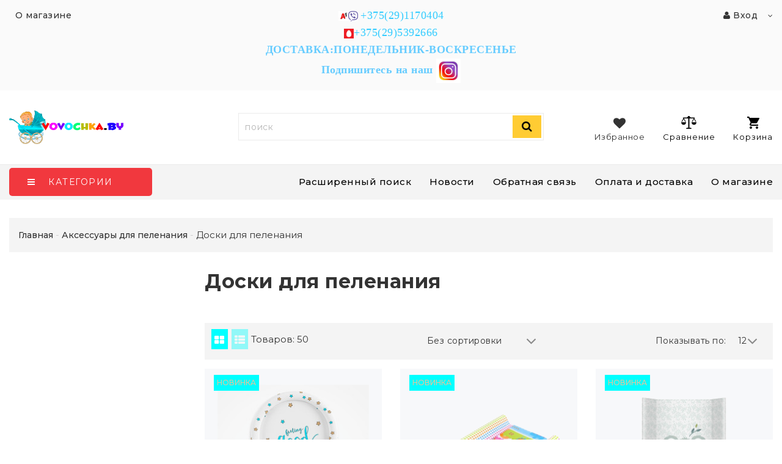

--- FILE ---
content_type: text/html; charset=UTF-8
request_url: https://vovochka.by/aksessuaryi-dlya-pelenaniya/doski-dlya-pelenaniya/
body_size: 27539
content:
<!DOCTYPE html>
<html lang="ru">
    <head>
                                                        <title>Доски для пеленания купить - Магазин детских товаров</title>
                        <meta http-equiv="Content-Type" content="text/html; charset=utf-8">
            <meta http-equiv="X-UA-Compatible" content="IE=edge">
                            <meta name="generator" content="beSeller.by">
                            <meta name="platform" content="beSeller.by">
                            <meta name="cms" content="beSeller.by">
                            <meta property="og:site_name" content="Магазин детских товаров">
                            <meta name="generator" content="beseller.by - SaaS-платформа для создания интернет-магазинов">
                            <meta name="yandex-verification" content="4aeadc30308a4bbb"/>
<meta name="google-site-verification" content="8_pI-eEoymytkeJeHfbKqID1SQS7saFIhGQXyKoB9qs"/>
<meta name="mailru-domain" content="1Gi0CNCmhWT49nbf"/>
<meta name="yandex-verification" content="b9f3aec190fe6c59"/>
<meta name="yandex-verification" content="32e404c11721085c"/>
<meta name="google-site-verification" content="wBF3upD3z-qTJ0DFmGiVB6IXnoXYwHjA7QJJe30HIi8" />

                            <meta name="keywords" content="Доски для пеленания">
                            <meta name="description" content="Доски для пеленания -">
                            <meta property="og:title" content="Доски для пеленания купить - Магазин детских товаров">
                            <meta property="og:description" content="Доски для пеленания -">
                            <meta property="og:type" content="product:group">
                            <meta property="og:url" content="https://vovochka.by/aksessuaryi-dlya-pelenaniya/doski-dlya-pelenaniya/">
                            <meta property="og:image" content="/pics/logo.png?t=1581919735">
                        <meta name="viewport" content="width=device-width, initial-scale=1">
        
                        <link rel="canonical" href="https://vovochka.by/aksessuaryi-dlya-pelenaniya/doski-dlya-pelenaniya/">
            <link rel="stylesheet" href="/manager/template/css?f=less/user/l-reset.css">
            <link rel="stylesheet" href="/manager/template/css?f=less/user/owl.carousel.min.css">
            <link rel="stylesheet" type="text/css" href="/manager/template/less?f=styles/less/theme.less&t=1768488106">
            <link rel="stylesheet" href="/styles/fontawesome/css/font-awesome.min.css">
            <link href="//fonts.googleapis.com/css?family=Montserrat:300,400,400i,500,700&subset=cyrillic" rel="stylesheet" type="text/css">
                            <link rel="stylesheet" href="/lib/findtips/css/findtips.css">
                            <link rel="shortcut icon" href="/favicon.ico?t=1583413943" type="image/x-icon">
                                        <script src="/js/lozad.min.js"></script>
            <script src="/js/jquery-1.11.2.min.js"></script>
            <script src="/manager/template/js?char=utf-8&f=jquery.cookie.js,product-gallery.js,ok-ref-parse.js,ok-main-controller.js,ok-alt-scroll.js,ok-base.js,tab.js,tooltip.js,modal.js,validate.min.js,jquery.easing.min.js,ok-menu.js,ok-modifications.js,ok-viewed-products.js,ok-menu-more.js,ok-compare.js,ok-reviews.js,ok-favorite.js,ok-cart.js,ok-feedback.js,carousel.js,ok-auth.js,ok-form.js,jquery.easing.min.js,ok-findtips.js,jquery.materialripple.js,jquery.textarea_autosize.js,dropdown.js,ok-base-data-functions.js,pl-logo.js,jquery.zoom.min.js,ok-base-functions.js,jquery.simple-pagination.js,ok-subscribe.js,owl.carousel.min.js,ok-cart-calculate.js&t=1768488106"></script>

                            
                <!-- Global site tag (gtag.js) - Google Analytics -->
<script async src="https://www.googletagmanager.com/gtag/js?id=G-BZXCCZ1CSC"></script>
<script>
  window.dataLayer = window.dataLayer || [];
  function gtag(){dataLayer.push(arguments);}
  gtag('js', new Date());

  gtag('config', 'G-BZXCCZ1CSC');
</script>
            
                                        
                <!-- Интернет-магазин создан на SaaS-платформе beseller.by -->
    </head>
    <body data-tplId="42" class="-aside">
                
            <div class="l-site">
            <div class="l-row l-content-box">
                <input type="hidden" id="statusBadgeText" class="hidden" value="Новинка,Под заказ,день,дня,дней">
<input type="hidden" id="cartWords" value="от">
<input type="hidden" id="menuMoreText" class="hidden" value="Еще...">
<header class="l-header">
    <div class="l-header-box">
        <div class="l-topbar-up">
            <div class="container">
                <div class="l-topbar-action">
    <div class="top-main-menu col-md-3 col-sm-12 col-xs-12 hidden-xs">
        <ul class="top-main-menu__list">
                            <li class="top-main-menu__li">
                    <a class="ok-menu-top__href" href="/info.xhtml">
                        <span class="ok-menu-top__text">О магазине</span>
                    </a>
                </li>
                    </ul>
    </div>
    <div class="ok-banner-top col-md-6 col-sm-12 col-xs-12">
                    <span style="font-size: 18px;"><img alt="" height="16px" src="/images/A1_Logo_Red.jpg" width="16px" /></span><span style="font-size:18px;"><img alt="" height="17px" src="/images/unnamed.png" width="16px" /></span> <span style="font-family:comic sans ms,cursive;"><span style="font-size:18px;"><a href="tel:+375291170404"><span style="color:#33ccff;">+375(29)1170404</span></a><span style="color:#33ccff;"> <span style="font-size:16px;"></span></span><br />
<a href="tel:+375295392666"><span style="color:#33ccff;"></span></a><strong style="font-family: &quot;comic sans ms&quot;, cursive; color: rgb(102, 204, 255); font-size: 18px;"><img alt="" height="16px" src="/images/iOS-logo-300x300.png" width="16px" /></strong><a href="tel:+375295392666"><span style="color:#33ccff;">+375(29)5392666</span></a></span></span>
<div><font color="#66ccff" face="comic sans ms, cursive"><span style="font-size: 18px;"><b>ДОСТАВКА:ПОНЕДЕЛЬНИК-ВОСКРЕСЕНЬЕ<br />
Подпишитесь на наш&nbsp;</b></span></font><strong style="font-family: &quot;comic sans ms&quot;, cursive; font-size: 18px; color: rgb(102, 204, 255);"><a href="https://www.instagram.com/vovochka.by/"><img alt="" height="40px" src="/images/8102f41b71db78f2d9c112feabc46953_ce_512x512x1x0_cropped_800x800.jpg" width="40px" /></a></strong><font color="#66ccff" face="comic sans ms, cursive"><span style="font-size: 18px;"></span></font></div>

            </div>
    <div class="auth-menu col-md-3 col-sm-12 col-xs-12">
        <div class="ok-auth" data-auth="">
			<span class="ok-auth__btn" data-auth-btn="">
				<span data-auth-info="" class="ok-auth__info">
                    <i class="fa fa-user" aria-hidden="true"></i> Вход
                </span>
			</span>
            <div class="ok-profile">
                <ul class="ok-profile-menu" id="ok-profile-menu">
                    <li>
                        <a class="ok-profile__href" href="/orders.xhtml" rel="nofollow">
                            <i class="ok-profile__icon fa fa-history"></i>
                            <span class="ok-profile__text">История заказов</span>
                        </a>
                    </li>
                    <li>
                        <a data-toggle="modal" data-target=".ok-modal-userinfo" class="ok-open-modal-userinfo ok-profile__href" href="#">
                            <i class="ok-profile__icon fa fa-list-ul"></i>
                            <span class="ok-profile__text">Личные данные</span>
                        </a>
                    </li>
                    <li>
                        <a data-toggle="modal" data-target=".ok-modal-address" class="ok-open-modal-address ok-profile__href" href="#">
                            <i class="ok-profile__icon fa fa-home"></i>
                            <span class="ok-profile__text">Мои адреса</span>
                        </a>
                    </li>
                    <li>
                        <a class="ok-profile__href" href="/user/exit/" rel="nofollow">
                            <i class="ok-profile__icon fa fa-sign-out"></i>
                            <span class="ok-profile__text">Выход</span>
                        </a>
                    </li>
                </ul>
            </div>
            <div class="ok-enter -form-theme-mini">
                <ul class="-btn-together -mb-article-half" role="tablist">
                    <li href="#enter" class="ok-btn-signin -width-half active" data-toggle="tab" aria-controls="enter" role="tab" aria-expanded="true">
                        Вход
                    </li>
                    <li href="#registration" class="ok-btn-register -width-half" data-toggle="tab" role="tab" aria-controls="registration"
                        data-register-url="/user/register/modal/" aria-expanded="false">Регистрация
                    </li>
                    <li href="#restore" class="ok-btn-restore -width-half hidden" data-toggle="tab" role="tab" aria-controls="restore" aria-expanded="false">
                        Восстановить
                    </li>
                </ul>
                <div class="tab-content">
                    <div role="tabpanel" class="tab-pane active" id="enter">
                        <form class="ok-form" data-auth-shoplogin="" data-form-validate="login">
                            <input type="hidden" name="_token" value="1BCx6faHtB14wNx5ljQjB1uQ3ArU2NUPGZWMQjuD" autocomplete="off">
                            <div class="data-input-check">
                                <label class="control-label" for="">Ваш email<span class="require_fields">*</span>
                                </label><input class="form-control form-group  require_fields required data-input-check -state-empty" type="text" placeholder="" name="log_email">
                            </div>
                            <div class="data-input-check">
                                <label class="control-label" for="">Пароль<span class="require_fields">*</span>
                                </label>
                                <span class="input-group"><input class="form-control  require_fields required data-input-check -state-empty" type="password" placeholder="" name="log_password">
									<span class="input-group-addon">
										<a class="ok-enter__restore-href" id="restore_btn">
											<span class="fa fa-support"></span>
										</a>
									</span>
								</span>
                            </div>
                            <div class="ok-form-row">
                                <button class="ok-btn -btn-theme-action -width-full" data-btn-validate="login">Войти</button>
                            </div>
                        </form>
                    </div>
                    <div role="tabpanel" class="tab-pane" id="restore">
    <form class="ok-form" onsubmit="restore(this); return false">
        <input type="hidden" name="_token" value="1BCx6faHtB14wNx5ljQjB1uQ3ArU2NUPGZWMQjuD" autocomplete="off">
        <div class="ok-form-row">
            <div class="has-success">
                <div id="restore-msg" class="help-block"></div>
            </div>
        </div>
        <div class="data-input-check">
            <label class="control-label" for="">Ваш email<span class="require_fields">*</span>
            </label><input class="form-control form-group " type="text" placeholder="" name="log_email">
        </div>
        <div class="ok-form-row">
            <button class="ok-btn -btn-theme-action -width-full">Воcстановить</button>
        </div>
    </form>
</div>
                    <div role="tabpanel" class="tab-pane" id="registration"></div>
                </div>
            </div>
            <div class="modal fade ok-modal-userinfo" tabindex="-1" role="dialog" aria-labelledby="mySmallModalLabel" aria-hidden="true">
    <div class="modal-dialog">
        <div class="modal-content">
            <button type="button" class="close" data-dismiss="modal" aria-label="Close">
                <span aria-hidden="true" class="fa fa-close"></span>
            </button>
            <p class="h3">Личные данные</p>
            <div class="ok-form-row f-size-medium">
                Здесь Вы можете указать/изменить личные данные для максимально комфортного взаимодействия с магазином.
            </div>
            <form class="ok-form" data-auth-setprofile="">
                <input type="hidden" name="_token" value="1BCx6faHtB14wNx5ljQjB1uQ3ArU2NUPGZWMQjuD" autocomplete="off">
                <div class="data-input-check">
                    <label class="control-label" for="profile_password">Пароль<span class="require_fields">*</span>
                    </label><input class="form-control form-group " type="password" placeholder="" name="profile_password" id="profile_password" autocomplete="off">
                </div>
                <div class="data-input-check">
                    <label class="control-label" for="profile_email">Контактный e-mail
                    </label><input class="form-control form-group " type="text" placeholder="" name="profile_email" id="profile_email" readonly>
                </div>
                <div class="data-input-check">
                    <label class="control-label" for="profile_phone">Телефон</label>
                    <input class="form-control form-group " type="text" placeholder="+375 (XX) XXX-XX-XX" name="profile_phone" id="profile_phone">
                </div>
                <div class="data-input-check">
                    <label class="control-label" for="profile_surname">Фамилия</label>
                    <input class="form-control form-group " type="text" placeholder="" name="profile_surname" id="profile_surname">
                </div>
                <div class="data-input-check">
                    <label class="control-label" for="profile_name">Имя</label>
                    <input class="form-control form-group " type="text" placeholder="" name="profile_name" id="profile_name">
                </div>
                <div class="data-input-check">
                    <label class="control-label" for="profile_patronym">Отчество</label>
                    <input class="form-control form-group " type="text" placeholder="" name="profile_patronym" id="profile_patronym">
                </div>
                <div class="has-error">
                    <div class="ok-error help-block"></div>
                </div>
                <div class="-mt-article">
                    <button class="ok-btn -btn-theme-action -width-full">Изменить</button>
                </div>
            </form>
        </div>
    </div>
</div>
            <div class="modal ok-modal-address" tabindex="-1" role="dialog" aria-labelledby="mySmallModalLabel" aria-hidden="true">
                <div class="modal-backdrop fade in" style="height: 1101px;"></div>
            </div>
        </div>
    </div>
</div>
            </div>
        </div>
        <section class="l-topbar-content">
            <div class="container">
                <div class="row">
                    <div class="ok-shop-logo-box col-lg-3 col-md-3 col-sm-4 col-xs-4">
                        <div class="ok-shop-logo">
                            <a href="/">
                                <img src="/pics/logo.png?t=1581919735" alt="Магазин детских товаров" title="Магазин детских товаров">
                            </a>
                        </div>
                    </div>
                    <div class="ok-search-box col-lg-6 col-md-5 col-sm-4">
                        <div class="input-group search-wrapper">
                            <input placeholder="поиск" class="ok-search-input -state-empty" autocomplete="off" data-findtips="" type="text"
                                   id="findtext" name="findtext" value="" data-status="on">
                            <button type="submit" class="ok-search__btn">
                                <i class="fa fa-search"></i>
                            </button>
                            <div class="ok-find-tips-wrapper" style="display: none;">
                                <div id="findTips" class="ok-find-tips clearfix"></div>
                            </div>
                        </div>
                    </div>
                    <div class="ok-shcart-box -state-disabled" data-cart-box="">
                        <button class="ok-shcart__btn ok-shcart__ico" data-url="/shcart/" data-cart-icon="">
                            <svg xmlns="http://www.w3.org/2000/svg" xmlns:xlink="http://www.w3.org/1999/xlink" version="1.1" id="sh-cart" x="0px"
                                 y="0px" viewbox="0 0 510 510" xml:space="preserve">
								<path d="M153,408c-28.05,0-51,22.95-51,51s22.95,51,51,51s51-22.95,51-51S181.05,408,153,408z M0,0v51h51l91.8,193.8L107.1,306c-2.55,7.65-5.1,17.85-5.1,25.5c0,28.05,22.95,51,51,51h306v-51H163.2c-2.55,0-5.1-2.55-5.1-5.1v-2.551l22.95-43.35h188.7c20.4,0,35.7-10.2,43.35-25.5L504.9,89.25c5.1-5.1,5.1-7.65,5.1-12.75c0-15.3-10.2-25.5-25.5-25.5H107.1L84.15,0H0z M408,408c-28.05,0-51,22.95-51,51s22.95,51,51,51s51-22.95,51-51S436.05,408,408,408z"></path>
							</svg>
                            Корзина
                            <span class="product-counter" data-cartcount=""></span>
                        </button>
                        <div class="ok-shcart-popup">
                            <div class="ok-shcart -form-theme-mini">
                                <div class="ok-shcart__cont">
                                    <div class="ok-shcart__cont-inner" data-shcart-items=""></div>
                                </div>
                                <div class="ok-shcart__footer" data-shcart-footer="">
                                    <div class="ok-shcart__footer-inner">
                                        <p class="ok-shcart__total-info clearfix">
                                            <span class="ok-shcart__total-title">Итого</span>
                                            <span class="ok-shcart__total-price">
												<span class="ok-shcart__total" data-shcart-total=""></span>
												<span data-shcart-suffix=""></span>
											</span>
                                        </p>
                                        <p class="ok-shcart__total-add-info">Не включая стоимость доставки</p>
                                        <p class="text-center">
                                            <a class="ok-btn -btn-theme-action" data-gtm-id="order-send-menu" rel="nofollow"
                                               data-url="/shcart/">Оформить</a>
                                        </p>
                                    </div>
                                </div>
                            </div>
                        </div>
                    </div>
                    <div class="compare-box hidden-xs">
                        <a rel="nofollow" data-url="/compare/">
                            <svg xmlns="http://www.w3.org/2000/svg" xmlns:xlink="http://www.w3.org/1999/xlink" version="1.1" id="Capa_1" x="0px"
                                 y="0px" viewbox="0 0 460 460" xml:space="preserve">
								<path d="M279.27,392.188h-30.51V112.579h128.58l-54.464,86.423c-2.762,4.382-1.448,10.176,2.935,12.937c1.554,0.98,3.282,1.445,4.992,1.445c3.115,0,6.161-1.551,7.944-4.378l47.235-74.954l47.233,74.954c2.763,4.382,8.557,5.696,12.938,2.933c4.382-2.761,5.694-8.555,2.933-12.937l-54.462-86.423h0.688c8.029,0,14.539-6.51,14.539-14.539c0-8.028-6.509-14.538-14.539-14.538H288.356c-6.04-8.786-14.954-15.438-25.39-18.596C261.475,48.005,247.289,34.75,230,34.75c-17.29,0-31.475,13.255-32.967,30.156c-10.436,3.158-19.35,9.81-25.389,18.596H64.688c-8.03,0-14.54,6.51-14.54,14.538c0,8.029,6.509,14.539,14.54,14.539h0.688l-54.464,86.423c-2.762,4.382-1.448,10.176,2.934,12.937c1.554,0.98,3.283,1.445,4.992,1.445c3.114,0,6.162-1.551,7.945-4.378l47.235-74.954l47.234,74.954c2.762,4.382,8.555,5.696,12.937,2.933c4.383-2.761,5.696-8.555,2.935-12.937l-54.463-86.423h128.58v279.607h-30.509c-18.259,0-33.062,14.804-33.062,33.063h164.661C312.331,406.99,297.528,392.188,279.27,392.188z"></path>
                                <path d="M143.035,223.359H5c-2.761,0-5,2.238-5,5c0,40.813,33.204,74.017,74.018,74.017c40.813,0,74.018-33.204,74.018-74.017C148.035,225.598,145.796,223.359,143.035,223.359z"></path>
                                <path d="M455,223.359H316.965c-2.761,0-5,2.238-5,5c0,40.813,33.204,74.017,74.019,74.017c40.813,0,74.017-33.204,74.017-74.017C460,225.598,457.761,223.359,455,223.359z"></path>
							</svg>
                            Сравнение
                            <span class="product-counter" data-compare-count=""></span>
                        </a>
                    </div>
                    <div class="favorite-box ok-shcart-box -state-disabled">
                        <div class="favorite-button">
                            <i class="fa fa-heart"></i>
                            Избранное
                            <span class="product-counter" data-favorite-count=""></span>
                        </div>
                        <div class="ok-shcart-popup">
                            <div class="ok-shcart -form-theme-mini">
                                <div class="ok-shcart__cont">
                                    <div class="ok-shcart__cont-inner" data-favorite-items=""></div>
                                </div>
                            </div>
                        </div>
                    </div>
                </div>
            </div>
        </section>
                <div class="l-topbar ">
            <div class="container">
                <div class="row">
                    <div class="ok-menu-top clearfix">
                        <div class="categories-opener">
                            <div class="categories-opener-button">
                                <i class="fa fa-bars"></i>
                                <span>Категории</span>
                            </div>
                            <ul role="menu" class="categories-list">
                                                                                                                                                                                    <li class="category " data-menu-item-id="174158">
                                        <a href="/akcii-rasprodazha/">
                                            <span class="category-name">Акции Распродажа</span>
                                                                                    </a>
                                                                            </li>
                                                                                                                                                                                    <li class="category " data-menu-item-id="174097">
                                        <a href="/zimnie-tovaryi/">
                                            <span class="category-name">Зимние товары</span>
                                                                                            <i class="fa" aria-hidden="true"></i>
                                                                                    </a>
                                                                                    <div class="sub-menu" data-menu-item-id="174097">
                                                <ul class="clearfix">
                                                                                                            <li class="sub-category">
                                                            <a href="/zimnie-tovaryi/snegokatyi/">
                                                                <span class="category-name">Снегокаты</span>
                                                            </a>
                                                                                                                    </li>
                                                                                                            <li class="sub-category">
                                                            <a href="/zimnie-tovaryi/tyubingi/">
                                                                <span class="category-name">тюбинги</span>
                                                            </a>
                                                                                                                    </li>
                                                                                                            <li class="sub-category">
                                                            <a href="/zimnie-tovaryi/sanki-kolyaski/">
                                                                <span class="category-name">Санки-коляски</span>
                                                            </a>
                                                                                                                    </li>
                                                                                                            <li class="sub-category">
                                                            <a href="/zimnie-tovaryi/sanki/">
                                                                <span class="category-name">Санки</span>
                                                            </a>
                                                                                                                    </li>
                                                                                                            <li class="sub-category">
                                                            <a href="/zimnie-tovaryi/matrasiki-dlya-sanok/">
                                                                <span class="category-name">Матрасики для санок</span>
                                                            </a>
                                                                                                                    </li>
                                                                                                            <li class="sub-category">
                                                            <a href="/zimnie-tovaryi/ledyanki/">
                                                                <span class="category-name">Ледянки</span>
                                                            </a>
                                                                                                                    </li>
                                                                                                            <li class="sub-category">
                                                            <a href="/zimnie-tovaryi/lopatyi/">
                                                                <span class="category-name">Лопаты</span>
                                                            </a>
                                                                                                                    </li>
                                                                                                            <li class="sub-category">
                                                            <a href="/zimnie-tovaryi/sumki-dlya-sanok/">
                                                                <span class="category-name">Сумки для санок</span>
                                                            </a>
                                                                                                                    </li>
                                                                                                    </ul>
                                            </div>
                                                                            </li>
                                                                                                                                                                                    <li class="category " data-menu-item-id="174013">
                                        <a href="/detskie-kolyaski/">
                                            <span class="category-name">Детские коляски</span>
                                                                                            <i class="fa" aria-hidden="true"></i>
                                                                                    </a>
                                                                                    <div class="sub-menu" data-menu-item-id="174013">
                                                <ul class="clearfix">
                                                                                                            <li class="sub-category">
                                                            <a href="/detskie-kolyaski/kolyaski-knizhki/">
                                                                <span class="category-name">Коляски-книжки</span>
                                                            </a>
                                                                                                                    </li>
                                                                                                            <li class="sub-category">
                                                            <a href="/detskie-kolyaski/progulochnyij-blok/">
                                                                <span class="category-name">Прогулочный блок</span>
                                                            </a>
                                                                                                                    </li>
                                                                                                            <li class="sub-category">
                                                            <a href="/detskie-kolyaski/kolyaski-transformeryi/">
                                                                <span class="category-name">Коляски-трансформеры</span>
                                                            </a>
                                                                                                                    </li>
                                                                                                            <li class="sub-category">
                                                            <a href="/detskie-kolyaski/detskie-progulochnyie-kolyaski/">
                                                                <span class="category-name">Детские прогулочные коляски</span>
                                                            </a>
                                                                                                                    </li>
                                                                                                            <li class="sub-category">
                                                            <a href="/detskie-kolyaski/detskie-kolyaski-trosti/">
                                                                <span class="category-name">Детские коляски-трости</span>
                                                            </a>
                                                                                                                    </li>
                                                                                                            <li class="sub-category">
                                                            <a href="/detskie-kolyaski/detskie-kolyaski-lyulki/">
                                                                <span class="category-name">Детские коляски-люльки</span>
                                                            </a>
                                                                                                                    </li>
                                                                                                            <li class="sub-category">
                                                            <a href="/detskie-kolyaski/detskie-kolyaski-dlya-dvojni/">
                                                                <span class="category-name">Детские коляски для двойни</span>
                                                            </a>
                                                                                                                    </li>
                                                                                                            <li class="sub-category">
                                                            <a href="/detskie-kolyaski/detskie-kolyaski-1-v-1/">
                                                                <span class="category-name">Детские коляски 1 в 1</span>
                                                            </a>
                                                                                                                    </li>
                                                                                                            <li class="sub-category">
                                                            <a href="/detskie-kolyaski/detskie-kolyaski-3-v-1/">
                                                                <span class="category-name">Детские коляски 3 в 1</span>
                                                            </a>
                                                                                                                    </li>
                                                                                                            <li class="sub-category">
                                                            <a href="/detskie-kolyaski/detskie-kolyaski-2-v1/">
                                                                <span class="category-name">Детские коляски 2 в1</span>
                                                            </a>
                                                                                                                    </li>
                                                                                                            <li class="sub-category">
                                                            <a href="/detskie-kolyaski/pituso-/">
                                                                <span class="category-name">Pituso</span>
                                                            </a>
                                                                                                                    </li>
                                                                                                            <li class="sub-category">
                                                            <a href="/detskie-kolyaski/bubago/">
                                                                <span class="category-name">Bubago</span>
                                                            </a>
                                                                                                                    </li>
                                                                                                            <li class="sub-category">
                                                            <a href="/detskie-kolyaski/bambola-/">
                                                                <span class="category-name">BamBola</span>
                                                            </a>
                                                                                                                    </li>
                                                                                                            <li class="sub-category">
                                                            <a href="/detskie-kolyaski/babyhit-/">
                                                                <span class="category-name">BabyHit</span>
                                                            </a>
                                                                                                                    </li>
                                                                                                            <li class="sub-category">
                                                            <a href="/detskie-kolyaski/peg-perego-/">
                                                                <span class="category-name">Peg Perego</span>
                                                            </a>
                                                                                                                    </li>
                                                                                                            <li class="sub-category">
                                                            <a href="/detskie-kolyaski/tutis/">
                                                                <span class="category-name">Tutis</span>
                                                            </a>
                                                                                                                    </li>
                                                                                                            <li class="sub-category">
                                                            <a href="/detskie-kolyaski/lorelli-/">
                                                                <span class="category-name">Lorelli</span>
                                                            </a>
                                                                                                                    </li>
                                                                                                            <li class="sub-category">
                                                            <a href="/detskie-kolyaski/noordi/">
                                                                <span class="category-name">Noordi</span>
                                                            </a>
                                                                                                                    </li>
                                                                                                            <li class="sub-category">
                                                            <a href="/detskie-kolyaski/babylux/">
                                                                <span class="category-name">Babylux</span>
                                                            </a>
                                                                                                                    </li>
                                                                                                    </ul>
                                            </div>
                                                                            </li>
                                                                                                                                                                                    <li class="category " data-menu-item-id="174090">
                                        <a href="/bassejnyi/">
                                            <span class="category-name">Бассейны</span>
                                                                                            <i class="fa" aria-hidden="true"></i>
                                                                                    </a>
                                                                                    <div class="sub-menu" data-menu-item-id="174090">
                                                <ul class="clearfix">
                                                                                                            <li class="sub-category">
                                                            <a href="/bassejnyi/aksessuaryi-k-bassejnam-intex/">
                                                                <span class="category-name">Аксессуары к бассейнам Intex</span>
                                                            </a>
                                                                                                                    </li>
                                                                                                    </ul>
                                            </div>
                                                                            </li>
                                                                                                                                                                                    <li class="category " data-menu-item-id="174080">
                                        <a href="/aksessuari-dlia-koliasok-i-sanok/">
                                            <span class="category-name">Аксессуары для колясок и санок</span>
                                                                                            <i class="fa" aria-hidden="true"></i>
                                                                                    </a>
                                                                                    <div class="sub-menu" data-menu-item-id="174080">
                                                <ul class="clearfix">
                                                                                                            <li class="sub-category">
                                                            <a href="/aksessuari-dlia-koliasok-i-sanok/sumki-dlya-kolyaski/">
                                                                <span class="category-name">Сумки для коляски</span>
                                                            </a>
                                                                                                                    </li>
                                                                                                            <li class="sub-category">
                                                            <a href="/aksessuari-dlia-koliasok-i-sanok/chexlyi-na-nozhki/">
                                                                <span class="category-name">Чехлы на ножки</span>
                                                            </a>
                                                                                                                    </li>
                                                                                                            <li class="sub-category">
                                                            <a href="/aksessuari-dlia-koliasok-i-sanok/podstakanniki/">
                                                                <span class="category-name">Подстаканники</span>
                                                            </a>
                                                                                                                    </li>
                                                                                                            <li class="sub-category">
                                                            <a href="/aksessuari-dlia-koliasok-i-sanok/shassi-k-kolyaske/">
                                                                <span class="category-name">Шасси к коляске</span>
                                                            </a>
                                                                                                                    </li>
                                                                                                            <li class="sub-category">
                                                            <a href="/aksessuari-dlia-koliasok-i-sanok/moskitnyie-setki-na-kolyasku/">
                                                                <span class="category-name">Москитные сетки на коляску</span>
                                                            </a>
                                                                                                                    </li>
                                                                                                            <li class="sub-category">
                                                            <a href="/aksessuari-dlia-koliasok-i-sanok/konvertyi-komplektyi-v-kolyasku/">
                                                                <span class="category-name">Конверты, комплекты в коляску</span>
                                                            </a>
                                                                                                                    </li>
                                                                                                            <li class="sub-category">
                                                            <a href="/aksessuari-dlia-koliasok-i-sanok/dozhdeviki/">
                                                                <span class="category-name">Дождевики, чехлы, комплектующие</span>
                                                            </a>
                                                                                                                    </li>
                                                                                                            <li class="sub-category">
                                                            <a href="/aksessuari-dlia-koliasok-i-sanok/dugi-na-kolyasku/">
                                                                <span class="category-name">Дуги на коляску</span>
                                                            </a>
                                                                                                                    </li>
                                                                                                            <li class="sub-category">
                                                            <a href="/aksessuari-dlia-koliasok-i-sanok/muftyi-dlya-ruk/">
                                                                <span class="category-name">Муфты для рук</span>
                                                            </a>
                                                                                                                    </li>
                                                                                                    </ul>
                                            </div>
                                                                            </li>
                                                                                                                                                                                    <li class="category " data-menu-item-id="174057">
                                        <a href="/detskie-velosipedyi/">
                                            <span class="category-name">Велосипеды</span>
                                                                                            <i class="fa" aria-hidden="true"></i>
                                                                                    </a>
                                                                                    <div class="sub-menu" data-menu-item-id="174057">
                                                <ul class="clearfix">
                                                                                                            <li class="sub-category">
                                                            <a href="/detskie-velosipedyi/skladnyie/">
                                                                <span class="category-name">Складные велосипеды</span>
                                                            </a>
                                                                                                                    </li>
                                                                                                            <li class="sub-category">
                                                            <a href="/detskie-velosipedyi/na-lityix-diskax/">
                                                                <span class="category-name">Велосипеды на литых дисках</span>
                                                            </a>
                                                                                                                    </li>
                                                                                                            <li class="sub-category">
                                                            <a href="/detskie-velosipedyi/aist/">
                                                                <span class="category-name">Aist</span>
                                                            </a>
                                                                                                                    </li>
                                                                                                            <li class="sub-category">
                                                            <a href="/detskie-velosipedyi/altair/">
                                                                <span class="category-name">Altair</span>
                                                            </a>
                                                                                                                    </li>
                                                                                                            <li class="sub-category">
                                                            <a href="/detskie-velosipedyi/avenger/">
                                                                <span class="category-name">Avenger</span>
                                                            </a>
                                                                                                                    </li>
                                                                                                            <li class="sub-category">
                                                            <a href="/detskie-velosipedyi/babyhit-2/">
                                                                <span class="category-name">Babyhit</span>
                                                            </a>
                                                                                                                    </li>
                                                                                                            <li class="sub-category">
                                                            <a href="/detskie-velosipedyi/bibitu/">
                                                                <span class="category-name">Bibitu</span>
                                                            </a>
                                                                                                                    </li>
                                                                                                            <li class="sub-category">
                                                            <a href="/detskie-velosipedyi/bmx/">
                                                                <span class="category-name">BMX</span>
                                                            </a>
                                                                                                                    </li>
                                                                                                            <li class="sub-category">
                                                            <a href="/detskie-velosipedyi/black-one/">
                                                                <span class="category-name">Black One</span>
                                                            </a>
                                                                                                                    </li>
                                                                                                            <li class="sub-category">
                                                            <a href="/detskie-velosipedyi/forward/">
                                                                <span class="category-name">Forward</span>
                                                            </a>
                                                                                                                    </li>
                                                                                                            <li class="sub-category">
                                                            <a href="/detskie-velosipedyi/foxx/">
                                                                <span class="category-name">Foxx</span>
                                                            </a>
                                                                                                                    </li>
                                                                                                            <li class="sub-category">
                                                            <a href="/detskie-velosipedyi/format/">
                                                                <span class="category-name">Format</span>
                                                            </a>
                                                                                                                    </li>
                                                                                                            <li class="sub-category">
                                                            <a href="/detskie-velosipedyi/krakken/">
                                                                <span class="category-name">Krakken</span>
                                                            </a>
                                                                                                                    </li>
                                                                                                            <li class="sub-category">
                                                            <a href="/detskie-velosipedyi/gestalt/">
                                                                <span class="category-name">Gestalt</span>
                                                            </a>
                                                                                                                    </li>
                                                                                                            <li class="sub-category">
                                                            <a href="/detskie-velosipedyi/mikado/">
                                                                <span class="category-name">Mikado</span>
                                                            </a>
                                                                                                                    </li>
                                                                                                            <li class="sub-category">
                                                            <a href="/detskie-velosipedyi/nameless/">
                                                                <span class="category-name">Nameless</span>
                                                            </a>
                                                                                                                    </li>
                                                                                                            <li class="sub-category">
                                                            <a href="/detskie-velosipedyi/nasaland/">
                                                                <span class="category-name">Nasaland</span>
                                                            </a>
                                                                                                                    </li>
                                                                                                            <li class="sub-category">
                                                            <a href="/detskie-velosipedyi/novatrack/">
                                                                <span class="category-name">Novatrack</span>
                                                            </a>
                                                                                                                    </li>
                                                                                                            <li class="sub-category">
                                                            <a href="/detskie-velosipedyi/pituso----/">
                                                                <span class="category-name">Pituso----</span>
                                                            </a>
                                                                                                                    </li>
                                                                                                            <li class="sub-category">
                                                            <a href="/detskie-velosipedyi/racer/">
                                                                <span class="category-name">Racer</span>
                                                            </a>
                                                                                                                    </li>
                                                                                                            <li class="sub-category">
                                                            <a href="/detskie-velosipedyi/smart/">
                                                                <span class="category-name">Smart</span>
                                                            </a>
                                                                                                                    </li>
                                                                                                            <li class="sub-category">
                                                            <a href="/detskie-velosipedyi/stark/">
                                                                <span class="category-name">Stark</span>
                                                            </a>
                                                                                                                    </li>
                                                                                                            <li class="sub-category">
                                                            <a href="/detskie-velosipedyi/stels/">
                                                                <span class="category-name">Stels</span>
                                                            </a>
                                                                                                                    </li>
                                                                                                            <li class="sub-category">
                                                            <a href="/detskie-velosipedyi/stinger/">
                                                                <span class="category-name">Stinger</span>
                                                            </a>
                                                                                                                    </li>
                                                                                                            <li class="sub-category">
                                                            <a href="/detskie-velosipedyi/stream/">
                                                                <span class="category-name">Stream</span>
                                                            </a>
                                                                                                                    </li>
                                                                                                            <li class="sub-category">
                                                            <a href="/detskie-velosipedyi/elektrovelosipedyi/">
                                                                <span class="category-name">Электровелосипеды</span>
                                                            </a>
                                                                                                                    </li>
                                                                                                            <li class="sub-category">
                                                            <a href="/detskie-velosipedyi/aksessuaryi-dlya-velosipedov/">
                                                                <span class="category-name">Аксессуары для велосипедов</span>
                                                            </a>
                                                                                                                    </li>
                                                                                                    </ul>
                                            </div>
                                                                            </li>
                                                                                                                                                                                    <li class="category " data-menu-item-id="174137">
                                        <a href="/elektrotransport/">
                                            <span class="category-name">Электротранспорт</span>
                                                                                            <i class="fa" aria-hidden="true"></i>
                                                                                    </a>
                                                                                    <div class="sub-menu" data-menu-item-id="174137">
                                                <ul class="clearfix">
                                                                                                            <li class="sub-category">
                                                            <a href="/elektrotransport/aksessuaryi-dlya-elektrosamokatov/">
                                                                <span class="category-name">Аксессуары для электросамокатов</span>
                                                            </a>
                                                                                                                    </li>
                                                                                                    </ul>
                                            </div>
                                                                            </li>
                                                                                                                                                                                    <li class="category " data-menu-item-id="174139">
                                        <a href="/samokatyi/">
                                            <span class="category-name">Самокаты</span>
                                                                                            <i class="fa" aria-hidden="true"></i>
                                                                                    </a>
                                                                                    <div class="sub-menu" data-menu-item-id="174139">
                                                <ul class="clearfix">
                                                                                                            <li class="sub-category">
                                                            <a href="/samokatyi/raysen/">
                                                                <span class="category-name">Raysen</span>
                                                            </a>
                                                                                                                    </li>
                                                                                                            <li class="sub-category">
                                                            <a href="/samokatyi/rexco/">
                                                                <span class="category-name">Rexco</span>
                                                            </a>
                                                                                                                    </li>
                                                                                                            <li class="sub-category">
                                                            <a href="/samokatyi/pituso---/">
                                                                <span class="category-name">Pituso---</span>
                                                            </a>
                                                                                                                    </li>
                                                                                                            <li class="sub-category">
                                                            <a href="/samokatyi/nameless-/">
                                                                <span class="category-name">Nameless-</span>
                                                            </a>
                                                                                                                    </li>
                                                                                                            <li class="sub-category">
                                                            <a href="/samokatyi/mobile-kid/">
                                                                <span class="category-name">Mobile Kid</span>
                                                            </a>
                                                                                                                    </li>
                                                                                                            <li class="sub-category">
                                                            <a href="/samokatyi/lorelli--/">
                                                                <span class="category-name">Lorelli--</span>
                                                            </a>
                                                                                                                    </li>
                                                                                                            <li class="sub-category">
                                                            <a href="/samokatyi/tryukovyie-/">
                                                                <span class="category-name">Трюковые-</span>
                                                            </a>
                                                                                                                    </li>
                                                                                                            <li class="sub-category">
                                                            <a href="/samokatyi/snouskuteryi-/">
                                                                <span class="category-name">Сноускутеры-</span>
                                                            </a>
                                                                                                                    </li>
                                                                                                            <li class="sub-category">
                                                            <a href="/samokatyi/foxx-/">
                                                                <span class="category-name">Foxx-</span>
                                                            </a>
                                                                                                                    </li>
                                                                                                            <li class="sub-category">
                                                            <a href="/samokatyi/ruixinlang-/">
                                                                <span class="category-name">Ruixinlang-</span>
                                                            </a>
                                                                                                                    </li>
                                                                                                            <li class="sub-category">
                                                            <a href="/samokatyi/drakosha-/">
                                                                <span class="category-name">Дракоша-</span>
                                                            </a>
                                                                                                                    </li>
                                                                                                            <li class="sub-category">
                                                            <a href="/samokatyi/novatrack-/">
                                                                <span class="category-name">Novatrack-</span>
                                                            </a>
                                                                                                                    </li>
                                                                                                            <li class="sub-category">
                                                            <a href="/samokatyi/sundays-/">
                                                                <span class="category-name">Sundays-</span>
                                                            </a>
                                                                                                                    </li>
                                                                                                            <li class="sub-category">
                                                            <a href="/samokatyi/bibitu-/">
                                                                <span class="category-name">Bibitu-</span>
                                                            </a>
                                                                                                                    </li>
                                                                                                    </ul>
                                            </div>
                                                                            </li>
                                                                                                                                                                                    <li class="category " data-menu-item-id="174056">
                                        <a href="/detskij-transport/">
                                            <span class="category-name">Детский транспорт</span>
                                                                                            <i class="fa" aria-hidden="true"></i>
                                                                                    </a>
                                                                                    <div class="sub-menu" data-menu-item-id="174056">
                                                <ul class="clearfix">
                                                                                                            <li class="sub-category">
                                                            <a href="/detskij-transport/pedalnyie-mashinki/">
                                                                <span class="category-name">Педальные машинки</span>
                                                            </a>
                                                                                                                    </li>
                                                                                                            <li class="sub-category">
                                                            <a href="/detskij-transport/skejtyi/">
                                                                <span class="category-name">Скейты</span>
                                                            </a>
                                                                                                                    </li>
                                                                                                            <li class="sub-category">
                                                            <a href="/detskij-transport/elektromobili/">
                                                                <span class="category-name">Электромобили детские</span>
                                                            </a>
                                                                                                                    </li>
                                                                                                            <li class="sub-category">
                                                            <a href="/detskij-transport/begovelyi-detskie/">
                                                                <span class="category-name">Беговелы детские</span>
                                                            </a>
                                                                                                                    </li>
                                                                                                            <li class="sub-category">
                                                            <a href="/detskij-transport/detskie-roliki/">
                                                                <span class="category-name">Детские ролики</span>
                                                            </a>
                                                                                                                    </li>
                                                                                                            <li class="sub-category">
                                                            <a href="/detskij-transport/detskie-trehkolesnie-velosipedi/">
                                                                <span class="category-name">Детские трехколесные велосипеды</span>
                                                            </a>
                                                                                                                    </li>
                                                                                                            <li class="sub-category">
                                                            <a href="/detskij-transport/mashinki-katalki/">
                                                                <span class="category-name">Машинки-каталки</span>
                                                            </a>
                                                                                                                    </li>
                                                                                                    </ul>
                                            </div>
                                                                            </li>
                                                                                                                                                                                    <li class="category " data-menu-item-id="174138">
                                        <a href="/giroskuteryi/">
                                            <span class="category-name">Гироскутеры</span>
                                                                                    </a>
                                                                            </li>
                                                                                                                                                                                    <li class="category " data-menu-item-id="174047">
                                        <a href="/avtokresla/">
                                            <span class="category-name">Автокресла</span>
                                                                                            <i class="fa" aria-hidden="true"></i>
                                                                                    </a>
                                                                                    <div class="sub-menu" data-menu-item-id="174047">
                                                <ul class="clearfix">
                                                                                                            <li class="sub-category">
                                                            <a href="/avtokresla/avtokresla-gruppyi-0-1-2-0-25kg-/">
                                                                <span class="category-name">Автокресла группы 0/1/2 (0-25кг)</span>
                                                            </a>
                                                                                                                    </li>
                                                                                                            <li class="sub-category">
                                                            <a href="/avtokresla/avtokresla-gruppyi-0-1-2-6-0-36-kg-/">
                                                                <span class="category-name">Автокресла группы 0/1/2/3 (0-36 кг)</span>
                                                            </a>
                                                                                                                    </li>
                                                                                                            <li class="sub-category">
                                                            <a href="/avtokresla/avtokresla-gruppyi-1-2-3-9-36kg-/">
                                                                <span class="category-name">Автокресла группы 1/2/3 (9-36кг)</span>
                                                            </a>
                                                                                                                    </li>
                                                                                                            <li class="sub-category">
                                                            <a href="/avtokresla/avtokresla-gruppyi-2-3-15-36-kg-/">
                                                                <span class="category-name">Автокресла группы 2/3 (15-36 кг)</span>
                                                            </a>
                                                                                                                    </li>
                                                                                                            <li class="sub-category">
                                                            <a href="/avtokresla/avtokresla-gruppyi-1-2-9-25-kg-/">
                                                                <span class="category-name">Автокресла группы 1/2 (9-25 кг)</span>
                                                            </a>
                                                                                                                    </li>
                                                                                                            <li class="sub-category">
                                                            <a href="/avtokresla/avtokresla-gruppyi-1-9-18-kg-/">
                                                                <span class="category-name">Автокресла группы 1 (9-18 кг)</span>
                                                            </a>
                                                                                                                    </li>
                                                                                                            <li class="sub-category">
                                                            <a href="/avtokresla/avtokresla-gruppyi-0-1-0-18-kg-/">
                                                                <span class="category-name">Автокресла группы 0+/1 (0-18 кг)</span>
                                                            </a>
                                                                                                                    </li>
                                                                                                            <li class="sub-category">
                                                            <a href="/avtokresla/avtokresla-gruppyi-0-0-13-kg-/">
                                                                <span class="category-name">Автокресла группы 0+ (0-13 кг)</span>
                                                            </a>
                                                                                                                    </li>
                                                                                                            <li class="sub-category">
                                                            <a href="/avtokresla/avtokresla-gruppyi-3-busteryi-/">
                                                                <span class="category-name">Автокресла группы 3 (бустеры)</span>
                                                            </a>
                                                                                                                    </li>
                                                                                                            <li class="sub-category">
                                                            <a href="/avtokresla/tutis-/">
                                                                <span class="category-name">Tutis--</span>
                                                            </a>
                                                                                                                    </li>
                                                                                                            <li class="sub-category">
                                                            <a href="/avtokresla/pituso--/">
                                                                <span class="category-name">Pituso--</span>
                                                            </a>
                                                                                                                    </li>
                                                                                                            <li class="sub-category">
                                                            <a href="/avtokresla/bubago--/">
                                                                <span class="category-name">BubaGo-</span>
                                                            </a>
                                                                                                                    </li>
                                                                                                            <li class="sub-category">
                                                            <a href="/avtokresla/nania/">
                                                                <span class="category-name">Nania</span>
                                                            </a>
                                                                                                                    </li>
                                                                                                            <li class="sub-category">
                                                            <a href="/avtokresla/lorelli-1/">
                                                                <span class="category-name">Lorelli</span>
                                                            </a>
                                                                                                                    </li>
                                                                                                            <li class="sub-category">
                                                            <a href="/avtokresla/peg-perego-1/">
                                                                <span class="category-name">Peg Perego</span>
                                                            </a>
                                                                                                                    </li>
                                                                                                            <li class="sub-category">
                                                            <a href="/avtokresla/babyhit-1/">
                                                                <span class="category-name">Babyhit</span>
                                                            </a>
                                                                                                                    </li>
                                                                                                            <li class="sub-category">
                                                            <a href="/avtokresla/avionaut/">
                                                                <span class="category-name">Avionaut</span>
                                                            </a>
                                                                                                                    </li>
                                                                                                            <li class="sub-category">
                                                            <a href="/avtokresla/bambola/">
                                                                <span class="category-name">BamBola</span>
                                                            </a>
                                                                                                                    </li>
                                                                                                            <li class="sub-category">
                                                            <a href="/avtokresla/aksessuaryi-dlya-avtokresel/">
                                                                <span class="category-name">Аксессуары для автокресел</span>
                                                            </a>
                                                                                                                    </li>
                                                                                                    </ul>
                                            </div>
                                                                            </li>
                                                                                                                                                                                    <li class="category " data-menu-item-id="174105">
                                        <a href="/stulchiki/">
                                            <span class="category-name">Стульчики для кормления </span>
                                                                                            <i class="fa" aria-hidden="true"></i>
                                                                                    </a>
                                                                                    <div class="sub-menu" data-menu-item-id="174105">
                                                <ul class="clearfix">
                                                                                                            <li class="sub-category">
                                                            <a href="/stulchiki/neposeda/">
                                                                <span class="category-name">Непоседа</span>
                                                            </a>
                                                                                                                    </li>
                                                                                                            <li class="sub-category">
                                                            <a href="/stulchiki/globex/">
                                                                <span class="category-name">Globex</span>
                                                            </a>
                                                                                                                    </li>
                                                                                                            <li class="sub-category">
                                                            <a href="/stulchiki/sema-homa/">
                                                                <span class="category-name">Sema Homa</span>
                                                            </a>
                                                                                                                    </li>
                                                                                                            <li class="sub-category">
                                                            <a href="/stulchiki/bubago-/">
                                                                <span class="category-name">Bubago</span>
                                                            </a>
                                                                                                                    </li>
                                                                                                            <li class="sub-category">
                                                            <a href="/stulchiki/babyhit/">
                                                                <span class="category-name">Babyhit</span>
                                                            </a>
                                                                                                                    </li>
                                                                                                            <li class="sub-category">
                                                            <a href="/stulchiki/bambola--/">
                                                                <span class="category-name">Bambola--</span>
                                                            </a>
                                                                                                                    </li>
                                                                                                            <li class="sub-category">
                                                            <a href="/stulchiki/lorelli/">
                                                                <span class="category-name">Lorelli</span>
                                                            </a>
                                                                                                                    </li>
                                                                                                            <li class="sub-category">
                                                            <a href="/stulchiki/pituso/">
                                                                <span class="category-name">Pituso</span>
                                                            </a>
                                                                                                                    </li>
                                                                                                            <li class="sub-category">
                                                            <a href="/stulchiki/peg-perego/">
                                                                <span class="category-name">Peg Perego</span>
                                                            </a>
                                                                                                                    </li>
                                                                                                            <li class="sub-category">
                                                            <a href="/stulchiki/sens-m/">
                                                                <span class="category-name">СЭНС-М ,Babys</span>
                                                            </a>
                                                                                                                    </li>
                                                                                                            <li class="sub-category">
                                                            <a href="/stulchiki/pmdk/">
                                                                <span class="category-name">ПМДК, Гном</span>
                                                            </a>
                                                                                                                    </li>
                                                                                                    </ul>
                                            </div>
                                                                            </li>
                                                                                                                                                                                    <li class="category " data-menu-item-id="174132">
                                        <a href="/aksessuaryi-dlya-pelenaniya/">
                                            <span class="category-name">Аксессуары для пеленания</span>
                                                                                            <i class="fa" aria-hidden="true"></i>
                                                                                    </a>
                                                                                    <div class="sub-menu" data-menu-item-id="174132">
                                                <ul class="clearfix">
                                                                                                            <li class="sub-category">
                                                            <a href="/aksessuaryi-dlya-pelenaniya/pelenalnyie-stoliki/">
                                                                <span class="category-name">Пеленальные столики</span>
                                                            </a>
                                                                                                                    </li>
                                                                                                            <li class="sub-category">
                                                            <a href="/aksessuaryi-dlya-pelenaniya/matrasiki-dlya-pelenaniya/">
                                                                <span class="category-name">Матрасики для пеленания</span>
                                                            </a>
                                                                                                                    </li>
                                                                                                            <li class="sub-category">
                                                            <a href="/aksessuaryi-dlya-pelenaniya/doski-dlya-pelenaniya/">
                                                                <span class="category-name">Доски для пеленания</span>
                                                            </a>
                                                                                                                    </li>
                                                                                                    </ul>
                                            </div>
                                                                            </li>
                                                                                                                                                                                    <li class="category " data-menu-item-id="174128">
                                        <a href="/elektrokacheli-shezlongi-kolibeli-kacheli-manezhi/">
                                            <span class="category-name">Электрокачели , шезлонги, колыбели, качели, манежи</span>
                                                                                            <i class="fa" aria-hidden="true"></i>
                                                                                    </a>
                                                                                    <div class="sub-menu" data-menu-item-id="174128">
                                                <ul class="clearfix">
                                                                                                            <li class="sub-category">
                                                            <a href="/elektrokacheli-shezlongi-kolibeli-kacheli-manezhi/manezhi/">
                                                                <span class="category-name">Манежи</span>
                                                            </a>
                                                                                                                    </li>
                                                                                                            <li class="sub-category">
                                                            <a href="/elektrokacheli-shezlongi-kolibeli-kacheli-manezhi/kacheli/">
                                                                <span class="category-name">Качели</span>
                                                            </a>
                                                                                                                    </li>
                                                                                                            <li class="sub-category">
                                                            <a href="/elektrokacheli-shezlongi-kolibeli-kacheli-manezhi/kolyibeli-/">
                                                                <span class="category-name">Колыбели</span>
                                                            </a>
                                                                                                                    </li>
                                                                                                            <li class="sub-category">
                                                            <a href="/elektrokacheli-shezlongi-kolibeli-kacheli-manezhi/shezlongi/">
                                                                <span class="category-name">Шезлонги</span>
                                                            </a>
                                                                                                                    </li>
                                                                                                            <li class="sub-category">
                                                            <a href="/elektrokacheli-shezlongi-kolibeli-kacheli-manezhi/elektrokacheli/">
                                                                <span class="category-name">Электрокачели</span>
                                                            </a>
                                                                                                                    </li>
                                                                                                    </ul>
                                            </div>
                                                                            </li>
                                                                                                                                                                                    <li class="category " data-menu-item-id="174063">
                                        <a href="/detskaya-mebel/">
                                            <span class="category-name">Детская мебель</span>
                                                                                            <i class="fa" aria-hidden="true"></i>
                                                                                    </a>
                                                                                    <div class="sub-menu" data-menu-item-id="174063">
                                                <ul class="clearfix">
                                                                                                            <li class="sub-category">
                                                            <a href="/detskaya-mebel/shkafyi/">
                                                                <span class="category-name">Шкафы</span>
                                                            </a>
                                                                                                                    </li>
                                                                                                            <li class="sub-category">
                                                            <a href="/detskaya-mebel/pufiki/">
                                                                <span class="category-name">Пуфики</span>
                                                            </a>
                                                                                                                    </li>
                                                                                                            <li class="sub-category">
                                                            <a href="/detskaya-mebel/veshalki-napolnyie/">
                                                                <span class="category-name">Вешалки напольные</span>
                                                            </a>
                                                                                                                    </li>
                                                                                                            <li class="sub-category">
                                                            <a href="/detskaya-mebel/yaschiki-dlya-xraneniya/">
                                                                <span class="category-name">Ящики для хранения</span>
                                                            </a>
                                                                                                                    </li>
                                                                                                            <li class="sub-category">
                                                            <a href="/detskaya-mebel/komodyi-dlya-igrushek/">
                                                                <span class="category-name">Комоды для игрушек</span>
                                                            </a>
                                                                                                                    </li>
                                                                                                            <li class="sub-category">
                                                            <a href="/detskaya-mebel/detskie-krovati/">
                                                                <span class="category-name">Детские кровати</span>
                                                            </a>
                                                                                                                            <ul>
                                                                                                                                            <li>
                                                                            <a class="theme-link"
                                                                               href="/detskaya-mebel/detskie-krovati/pristavnyie-krovatki/">
                                                                                Приставные кроватки
                                                                            </a>
                                                                        </li>
                                                                                                                                            <li>
                                                                            <a class="theme-link"
                                                                               href="/detskaya-mebel/detskie-krovati/podrostkovyie-krovati/">
                                                                                Подростковые кровати
                                                                            </a>
                                                                        </li>
                                                                                                                                            <li>
                                                                            <a class="theme-link"
                                                                               href="/detskaya-mebel/detskie-krovati/kruglyie-i-ovalnyie-krovatki/">
                                                                                Круглые и овальные кроватки
                                                                            </a>
                                                                        </li>
                                                                                                                                            <li>
                                                                            <a class="theme-link"
                                                                               href="/detskaya-mebel/detskie-krovati/krovatki-transformeryi/">
                                                                                Кроватки-трансформеры
                                                                            </a>
                                                                        </li>
                                                                                                                                    </ul>
                                                                                                                    </li>
                                                                                                            <li class="sub-category">
                                                            <a href="/detskaya-mebel/naboryi-mebeli-detskie/">
                                                                <span class="category-name">Наборы мебели </span>
                                                            </a>
                                                                                                                    </li>
                                                                                                            <li class="sub-category">
                                                            <a href="/detskaya-mebel/komodyi/">
                                                                <span class="category-name">Комоды пеленальные</span>
                                                            </a>
                                                                                                                    </li>
                                                                                                            <li class="sub-category">
                                                            <a href="/detskaya-mebel/nakladki-na-komod-/">
                                                                <span class="category-name">Накладки на комод </span>
                                                            </a>
                                                                                                                    </li>
                                                                                                    </ul>
                                            </div>
                                                                            </li>
                                                                                                                                                                                    <li class="category " data-menu-item-id="174161">
                                        <a href="/matrasyi/">
                                            <span class="category-name">Матрасы</span>
                                                                                            <i class="fa" aria-hidden="true"></i>
                                                                                    </a>
                                                                                    <div class="sub-menu" data-menu-item-id="174161">
                                                <ul class="clearfix">
                                                                                                            <li class="sub-category">
                                                            <a href="/matrasyi/namatrasniki/">
                                                                <span class="category-name">Наматрасники</span>
                                                            </a>
                                                                                                                    </li>
                                                                                                            <li class="sub-category">
                                                            <a href="/matrasyi/matrasyi-80x190-sm/">
                                                                <span class="category-name">Матрасы 80х190 см</span>
                                                            </a>
                                                                                                                    </li>
                                                                                                            <li class="sub-category">
                                                            <a href="/matrasyi/matrasyi-80x195-sm/">
                                                                <span class="category-name">Матрасы 80х195 см</span>
                                                            </a>
                                                                                                                    </li>
                                                                                                            <li class="sub-category">
                                                            <a href="/matrasyi/matrasyi-80x200-sm/">
                                                                <span class="category-name">Матрасы 80х200 см</span>
                                                            </a>
                                                                                                                    </li>
                                                                                                            <li class="sub-category">
                                                            <a href="/matrasyi/matrasyi-90x190-sm/">
                                                                <span class="category-name">Матрасы 90х190 см</span>
                                                            </a>
                                                                                                                    </li>
                                                                                                            <li class="sub-category">
                                                            <a href="/matrasyi/matrasyi-90x200-sm/">
                                                                <span class="category-name">Матрасы 90х200 см</span>
                                                            </a>
                                                                                                                    </li>
                                                                                                            <li class="sub-category">
                                                            <a href="/matrasyi/matrasyi-120x190-sm/">
                                                                <span class="category-name">Матрасы 120х190 см</span>
                                                            </a>
                                                                                                                    </li>
                                                                                                            <li class="sub-category">
                                                            <a href="/matrasyi/matrasyi-120x60-sm/">
                                                                <span class="category-name">Матрасы 120х60 см</span>
                                                            </a>
                                                                                                                    </li>
                                                                                                            <li class="sub-category">
                                                            <a href="/matrasyi/matrasyi-90x195-sm/">
                                                                <span class="category-name">Матрасы 90х195 см</span>
                                                            </a>
                                                                                                                    </li>
                                                                                                            <li class="sub-category">
                                                            <a href="/matrasyi/matrasyi-190x80-sm/">
                                                                <span class="category-name">Матрасы 190х80 см</span>
                                                            </a>
                                                                                                                    </li>
                                                                                                            <li class="sub-category">
                                                            <a href="/matrasyi/matrasyi-140-80-sm/">
                                                                <span class="category-name">Матрасы 140х80 см</span>
                                                            </a>
                                                                                                                    </li>
                                                                                                            <li class="sub-category">
                                                            <a href="/matrasyi/podrostkovyie-matrasyi/">
                                                                <span class="category-name">Подростковые матрасы</span>
                                                            </a>
                                                                                                                    </li>
                                                                                                            <li class="sub-category">
                                                            <a href="/matrasyi/matrasyi-transformeryi/">
                                                                <span class="category-name">Матрасы-трансформеры</span>
                                                            </a>
                                                                                                                    </li>
                                                                                                            <li class="sub-category">
                                                            <a href="/matrasyi/matrasyi-40-60-sm/">
                                                                <span class="category-name">Матрасы 40х60 см</span>
                                                            </a>
                                                                                                                    </li>
                                                                                                            <li class="sub-category">
                                                            <a href="/matrasyi/matrasiki-v-kolyasku/">
                                                                <span class="category-name">Матрасики в коляску</span>
                                                            </a>
                                                                                                                    </li>
                                                                                                            <li class="sub-category">
                                                            <a href="/matrasyi/ovalnyie-matrasyi/">
                                                                <span class="category-name">Овальные матрасы</span>
                                                            </a>
                                                                                                                    </li>
                                                                                                            <li class="sub-category">
                                                            <a href="/matrasyi/kruglyie-matrasyi/">
                                                                <span class="category-name">Круглые матрасы</span>
                                                            </a>
                                                                                                                    </li>
                                                                                                    </ul>
                                            </div>
                                                                            </li>
                                                                                                                                                                                    <li class="category " data-menu-item-id="174059">
                                        <a href="/razvivayuschie-kovriki/">
                                            <span class="category-name">Развивающие коврики</span>
                                                                                            <i class="fa" aria-hidden="true"></i>
                                                                                    </a>
                                                                                    <div class="sub-menu" data-menu-item-id="174059">
                                                <ul class="clearfix">
                                                                                                            <li class="sub-category">
                                                            <a href="/razvivayuschie-kovriki/kovriki-pazlyi/">
                                                                <span class="category-name">Коврики-пазлы</span>
                                                            </a>
                                                                                                                    </li>
                                                                                                    </ul>
                                            </div>
                                                                            </li>
                                                                                                                                                                                    <li class="category " data-menu-item-id="174069">
                                        <a href="/gnyozdyishko/">
                                            <span class="category-name">Гнёздышко-кокон</span>
                                                                                    </a>
                                                                            </li>
                                                                                                                                                                                    <li class="category " data-menu-item-id="174070">
                                        <a href="/komplektyi-v-krovatku/">
                                            <span class="category-name">Комплекты в кроватку, коляску</span>
                                                                                    </a>
                                                                            </li>
                                                                                                                                                                                    <li class="category " data-menu-item-id="174026">
                                        <a href="/xodunki-prigunki-katalki-kachalki/">
                                            <span class="category-name">Ходунки, прыгунки, каталки, качалки,</span>
                                                                                            <i class="fa" aria-hidden="true"></i>
                                                                                    </a>
                                                                                    <div class="sub-menu" data-menu-item-id="174026">
                                                <ul class="clearfix">
                                                                                                            <li class="sub-category">
                                                            <a href="/xodunki-prigunki-katalki-kachalki/kachalki/">
                                                                <span class="category-name">Качалки</span>
                                                            </a>
                                                                                                                    </li>
                                                                                                            <li class="sub-category">
                                                            <a href="/xodunki-prigunki-katalki-kachalki/katalki/">
                                                                <span class="category-name">Каталки</span>
                                                            </a>
                                                                                                                    </li>
                                                                                                            <li class="sub-category">
                                                            <a href="/xodunki-prigunki-katalki-kachalki/pryigunki-priguni/">
                                                                <span class="category-name">Прыгунки, прыгуны</span>
                                                            </a>
                                                                                                                    </li>
                                                                                                            <li class="sub-category">
                                                            <a href="/xodunki-prigunki-katalki-kachalki/xodunki/">
                                                                <span class="category-name">Ходунки</span>
                                                            </a>
                                                                                                                    </li>
                                                                                                    </ul>
                                            </div>
                                                                            </li>
                                                                                                                                                                                    <li class="category " data-menu-item-id="174029">
                                        <a href="/kenguru/">
                                            <span class="category-name">Кенгуру ,сумки-переноски, люльки-переноски</span>
                                                                                    </a>
                                                                            </li>
                                                                                                                                                                                    <li class="category " data-menu-item-id="174216">
                                        <a href="/tovaryi-dlya-mam/">
                                            <span class="category-name">Товары для мам</span>
                                                                                            <i class="fa" aria-hidden="true"></i>
                                                                                    </a>
                                                                                    <div class="sub-menu" data-menu-item-id="174216">
                                                <ul class="clearfix">
                                                                                                            <li class="sub-category">
                                                            <a href="/tovaryi-dlya-mam/podushki-dlya-beremennyix-/">
                                                                <span class="category-name">Подушки для беременных-</span>
                                                            </a>
                                                                                                                    </li>
                                                                                                            <li class="sub-category">
                                                            <a href="/tovaryi-dlya-mam/molokootsosyi/">
                                                                <span class="category-name">Молокоотсосы</span>
                                                            </a>
                                                                                                                    </li>
                                                                                                    </ul>
                                            </div>
                                                                            </li>
                                                                                                                                                                                    <li class="category " data-menu-item-id="174074">
                                        <a href="/konvertyi/">
                                            <span class="category-name">Конверты, комплекты на выписку</span>
                                                                                            <i class="fa" aria-hidden="true"></i>
                                                                                    </a>
                                                                                    <div class="sub-menu" data-menu-item-id="174074">
                                                <ul class="clearfix">
                                                                                                            <li class="sub-category">
                                                            <a href="/konvertyi/konvertyi-transformeryi/">
                                                                <span class="category-name">Конверты-трансформеры</span>
                                                            </a>
                                                                                                                    </li>
                                                                                                            <li class="sub-category">
                                                            <a href="/konvertyi/zimnie-konvertyi/">
                                                                <span class="category-name">Зимние конверты</span>
                                                            </a>
                                                                                                                    </li>
                                                                                                    </ul>
                                            </div>
                                                                            </li>
                                                                                                                                                                                    <li class="category " data-menu-item-id="174046">
                                        <a href="/postelnyie-prinadlezhnosti/">
                                            <span class="category-name">Постельные принадлежности</span>
                                                                                            <i class="fa" aria-hidden="true"></i>
                                                                                    </a>
                                                                                    <div class="sub-menu" data-menu-item-id="174046">
                                                <ul class="clearfix">
                                                                                                            <li class="sub-category">
                                                            <a href="/postelnyie-prinadlezhnosti/prostyini/">
                                                                <span class="category-name">Простыни</span>
                                                            </a>
                                                                                                                    </li>
                                                                                                            <li class="sub-category">
                                                            <a href="/postelnyie-prinadlezhnosti/postelnoe-bele/">
                                                                <span class="category-name">Постельное белье</span>
                                                            </a>
                                                                                                                    </li>
                                                                                                            <li class="sub-category">
                                                            <a href="/postelnyie-prinadlezhnosti/kleyonki/">
                                                                <span class="category-name">Клеёнки</span>
                                                            </a>
                                                                                                                    </li>
                                                                                                            <li class="sub-category">
                                                            <a href="/postelnyie-prinadlezhnosti/podushki-detskie/">
                                                                <span class="category-name">Подушки детские</span>
                                                            </a>
                                                                                                                    </li>
                                                                                                            <li class="sub-category">
                                                            <a href="/postelnyie-prinadlezhnosti/pelyonki-polotenca/">
                                                                <span class="category-name">Пелёнки, полотенца</span>
                                                            </a>
                                                                                                                    </li>
                                                                                                            <li class="sub-category">
                                                            <a href="/postelnyie-prinadlezhnosti/odeyala-pledi/">
                                                                <span class="category-name">Одеяла, пледы</span>
                                                            </a>
                                                                                                                    </li>
                                                                                                            <li class="sub-category">
                                                            <a href="/postelnyie-prinadlezhnosti/baldaxinyi/">
                                                                <span class="category-name">Балдахины и подзоры</span>
                                                            </a>
                                                                                                                    </li>
                                                                                                            <li class="sub-category">
                                                            <a href="/postelnyie-prinadlezhnosti/podushki-dlya-beremennyix/">
                                                                <span class="category-name">Подушки для беременных</span>
                                                            </a>
                                                                                                                    </li>
                                                                                                            <li class="sub-category">
                                                            <a href="/postelnyie-prinadlezhnosti/podushki-dlya-kormleniya/">
                                                                <span class="category-name">Подушки для кормления</span>
                                                            </a>
                                                                                                                    </li>
                                                                                                    </ul>
                                            </div>
                                                                            </li>
                                                                                                                                                                                    <li class="category " data-menu-item-id="174086">
                                        <a href="/krestilnyie-prinadlezhnosti/">
                                            <span class="category-name">Крестильные принадлежности</span>
                                                                                    </a>
                                                                            </li>
                                                                                                                                                                                    <li class="category " data-menu-item-id="174044">
                                        <a href="/plastikovyie-izdeliya/">
                                            <span class="category-name">Гигиена</span>
                                                                                            <i class="fa" aria-hidden="true"></i>
                                                                                    </a>
                                                                                    <div class="sub-menu" data-menu-item-id="174044">
                                                <ul class="clearfix">
                                                                                                            <li class="sub-category">
                                                            <a href="/plastikovyie-izdeliya/matrasiki-gamachki-dlya-kupaniya/">
                                                                <span class="category-name">Матрасики, гамачки для купания</span>
                                                            </a>
                                                                                                                    </li>
                                                                                                            <li class="sub-category">
                                                            <a href="/plastikovyie-izdeliya/podstavki-pod-vannochku/">
                                                                <span class="category-name">Подставки под ванночку</span>
                                                            </a>
                                                                                                                    </li>
                                                                                                            <li class="sub-category">
                                                            <a href="/plastikovyie-izdeliya/sidenya-dlya-unitaza-s-lesenkoj/">
                                                                <span class="category-name">Сиденья для унитаза с лесенкой </span>
                                                            </a>
                                                                                                                    </li>
                                                                                                            <li class="sub-category">
                                                            <a href="/plastikovyie-izdeliya/vannochki/">
                                                                <span class="category-name">Ванночки</span>
                                                            </a>
                                                                                                                    </li>
                                                                                                            <li class="sub-category">
                                                            <a href="/plastikovyie-izdeliya/gorki-dlya-kupaniya/">
                                                                <span class="category-name">Горки для купания</span>
                                                            </a>
                                                                                                                    </li>
                                                                                                            <li class="sub-category">
                                                            <a href="/plastikovyie-izdeliya/gorshki/">
                                                                <span class="category-name">Горшки</span>
                                                            </a>
                                                                                                                    </li>
                                                                                                            <li class="sub-category">
                                                            <a href="/plastikovyie-izdeliya/gubki-dlya-kupaniya/">
                                                                <span class="category-name">Губки для купания</span>
                                                            </a>
                                                                                                                    </li>
                                                                                                            <li class="sub-category">
                                                            <a href="/plastikovyie-izdeliya/krugi-na-sheyu/">
                                                                <span class="category-name">Круги на шею</span>
                                                            </a>
                                                                                                                    </li>
                                                                                                            <li class="sub-category">
                                                            <a href="/plastikovyie-izdeliya/nakladki-na-unitaz/">
                                                                <span class="category-name">Накладки на унитаз</span>
                                                            </a>
                                                                                                                    </li>
                                                                                                            <li class="sub-category">
                                                            <a href="/plastikovyie-izdeliya/podstavki-dlya-nog/">
                                                                <span class="category-name">Подставки для ног</span>
                                                            </a>
                                                                                                                    </li>
                                                                                                            <li class="sub-category">
                                                            <a href="/plastikovyie-izdeliya/sideniya-dlya-kupaniya/">
                                                                <span class="category-name">Сидения для купания</span>
                                                            </a>
                                                                                                                    </li>
                                                                                                    </ul>
                                            </div>
                                                                            </li>
                                                                                                                                                                                    <li class="category " data-menu-item-id="174042">
                                        <a href="/radionyani/">
                                            <span class="category-name">Радионяни, видеоняни</span>
                                                                                    </a>
                                                                            </li>
                                                                                                                                                                                    <li class="category " data-menu-item-id="174033">
                                        <a href="/kormlenie-i-uxod/">
                                            <span class="category-name">Кормление и уход</span>
                                                                                            <i class="fa" aria-hidden="true"></i>
                                                                                    </a>
                                                                                    <div class="sub-menu" data-menu-item-id="174033">
                                                <ul class="clearfix">
                                                                                                            <li class="sub-category">
                                                            <a href="/kormlenie-i-uxod/posuda/">
                                                                <span class="category-name">Посуда</span>
                                                            </a>
                                                                                                                    </li>
                                                                                                            <li class="sub-category">
                                                            <a href="/kormlenie-i-uxod/yorshiki/">
                                                                <span class="category-name">Ёршики</span>
                                                            </a>
                                                                                                                    </li>
                                                                                                            <li class="sub-category">
                                                            <a href="/kormlenie-i-uxod/slyunyavchiki/">
                                                                <span class="category-name">Слюнявчики</span>
                                                            </a>
                                                                                                                    </li>
                                                                                                            <li class="sub-category">
                                                            <a href="/kormlenie-i-uxod/termokontejneryi/">
                                                                <span class="category-name">Термоконтейнеры</span>
                                                            </a>
                                                                                                                    </li>
                                                                                                            <li class="sub-category">
                                                            <a href="/kormlenie-i-uxod/butyilochki/">
                                                                <span class="category-name">Бутылочки, соски</span>
                                                            </a>
                                                                                                                    </li>
                                                                                                    </ul>
                                            </div>
                                                                            </li>
                                                                                                                                                                                    <li class="category " data-menu-item-id="174081">
                                        <a href="/muzyikalnyie-karuseli/">
                                            <span class="category-name">Музыкальные мобили,карусели</span>
                                                                                    </a>
                                                                            </li>
                                                                                                                                                                                    <li class="category " data-menu-item-id="174030">
                                        <a href="/igrushki/">
                                            <span class="category-name">Игрушки</span>
                                                                                            <i class="fa" aria-hidden="true"></i>
                                                                                    </a>
                                                                                    <div class="sub-menu" data-menu-item-id="174030">
                                                <ul class="clearfix">
                                                                                                            <li class="sub-category">
                                                            <a href="/igrushki/mashinyi-gruzoviki/">
                                                                <span class="category-name">Машины Грузовики</span>
                                                            </a>
                                                                                                                    </li>
                                                                                                            <li class="sub-category">
                                                            <a href="/igrushki/gorki-suxie-bassejnyi-s-sharikami/">
                                                                <span class="category-name">Горки, сухие бассейны с шариками</span>
                                                            </a>
                                                                                                                    </li>
                                                                                                            <li class="sub-category">
                                                            <a href="/igrushki/bizibordyi/">
                                                                <span class="category-name">Бизиборды</span>
                                                            </a>
                                                                                                                    </li>
                                                                                                            <li class="sub-category">
                                                            <a href="/igrushki/molbertyi/">
                                                                <span class="category-name">Мольберты</span>
                                                            </a>
                                                                                                                    </li>
                                                                                                            <li class="sub-category">
                                                            <a href="/igrushki/pogremushki-razvivayshchie-igrushki/">
                                                                <span class="category-name">Погремушки, развивающие игрушки</span>
                                                            </a>
                                                                                                                    </li>
                                                                                                            <li class="sub-category">
                                                            <a href="/igrushki/palatki-domiki/">
                                                                <span class="category-name">Палатки-домики</span>
                                                            </a>
                                                                                                                    </li>
                                                                                                            <li class="sub-category">
                                                            <a href="/igrushki/igrovyie-naboryi/">
                                                                <span class="category-name">Игровые наборы</span>
                                                            </a>
                                                                                                                    </li>
                                                                                                    </ul>
                                            </div>
                                                                            </li>
                                                                                                                                                                                    <li class="category " data-menu-item-id="174267">
                                        <a href="/odezhda-dlya-detej/">
                                            <span class="category-name">Одежда для детей</span>
                                                                                            <i class="fa" aria-hidden="true"></i>
                                                                                    </a>
                                                                                    <div class="sub-menu" data-menu-item-id="174267">
                                                <ul class="clearfix">
                                                                                                            <li class="sub-category">
                                                            <a href="/odezhda-dlya-detej/kombinezonyi/">
                                                                <span class="category-name">Комбинезоны</span>
                                                            </a>
                                                                                                                    </li>
                                                                                                            <li class="sub-category">
                                                            <a href="/odezhda-dlya-detej/xalatyi/">
                                                                <span class="category-name">Халаты</span>
                                                            </a>
                                                                                                                    </li>
                                                                                                    </ul>
                                            </div>
                                                                            </li>
                                                                                                                                                                                    <li class="category " data-menu-item-id="174091">
                                        <a href="/aksessuaryi-dlya-otdyixa-na-vode/">
                                            <span class="category-name">Аксессуары для отдыха на воде</span>
                                                                                    </a>
                                                                            </li>
                                                                                                                                                                                    <li class="category " data-menu-item-id="174089">
                                        <a href="/detskie-batutyi/">
                                            <span class="category-name">Детские батуты</span>
                                                                                    </a>
                                                                            </li>
                                                                                                                                                                                    <li class="category " data-menu-item-id="174088">
                                        <a href="/detskaya-ploschadka/">
                                            <span class="category-name">Детская площадка</span>
                                                                                    </a>
                                                                            </li>
                                                                                                                                                                                    <li class="category " data-menu-item-id="174254">
                                        <a href="/pesochnicyi/">
                                            <span class="category-name">Песочницы</span>
                                                                                    </a>
                                                                            </li>
                                                            </ul>
                            <div class="muter"></div>
                        </div>
                        <div class="menu-links">
                            <ul class="clearfix">
                                <div class="links-wrapper clearfix">
                                                                                                                                                                                                <li class="menu-link-lg">
        <a class="theme-link" href="/find/">Расширенный поиск</a>
    </li>

                                                                                                                                                                                                    <li class="menu-link-lg">
        <a class="theme-link" href="/news/">Новости</a>
    </li>

                                                                                                                                                                                            <li class="menu-link-lg">
        <a class="theme-link" href="/feedback.xhtml">Обратная связь</a>
    </li>

                                                                                                                                                                                            <li class="menu-link-lg">
        <a class="theme-link" href="/delivery.xhtml">Оплата и доставка</a>
    </li>

                                                                                                                                                                                            <li class="menu-link-lg">
        <a class="theme-link" href="/info.xhtml">О магазине</a>
    </li>

                                                                                                            </div>
                                <li class="menu-link-sm mobile-favorite">
                                    <i class="fa fa-heart"></i>
                                    <span class="mobile-counter" data-favorite-count=""></span>
                                </li>
                                <li class="menu-link-sm mobile-links">
                                    <i class="fa fa-info-circle"></i>
                                </li>
                                <li class="menu-link-sm mobile-search">
                                    <i class="fa fa-search"></i>
                                </li>
                                <li>
                                    <a rel="nofollow" data-url="/compare/" class="menu-link-sm mobile-compare">
                                        <i class="fa fa-balance-scale"></i>
                                        <span class="mobile-counter" data-compare-count=""></span>
                                    </a>
                                </li>
                                <li class="menu-link-sm mobile-cart">
                                    <i class="fa fa-shopping-cart"></i>
                                    <span class="mobile-counter" data-cartcount=""></span>
                                </li>
                            </ul>
                        </div>
                    </div>
                </div>
            </div>
        </div>
            </div>
</header>
                    <main class="l-main container">
        <div class="row l-main-cont">
            <section class="l-content">
                <div class="l-child-col-indent">
                    <ol class="breadcrumb ok-breadcrumb" itemscope="itemscope" itemtype="http://schema.org/BreadcrumbList">
    <li itemprop="itemListElement" itemscope="itemscope" itemtype="http://schema.org/ListItem">
        <a href="/" itemprop="item">Главная</a>
        <meta itemprop="name" content="Главная"/>
        <meta itemprop="position" content="0"/>
    </li>
            <li class="active" itemprop="itemListElement" itemscope="itemscope" itemtype="http://schema.org/ListItem">
                                                                    <a href="/aksessuaryi-dlya-pelenaniya/" itemprop="item">
                    <span itemprop="name">Аксессуары для пеленания</span>
                </a>
                        <meta itemprop="position" content="1"/>
        </li>
            <li class="active" itemprop="itemListElement" itemscope="itemscope" itemtype="http://schema.org/ListItem">
                                                                    <span itemprop="name">Доски для пеленания</span>
                        <meta itemprop="position" content="2"/>
        </li>
    </ol>
                    <div class="row">
                        <div class="col-md-3 col-sm-12 col-xs-12 sidebar">
                                                                                    <div class="left-banner-box">
        </div>
                        </div>
                        <div class="col-md-9 col-sm-12 col-xs-12 main-content">
                            <div class="section-main__products">
                                    <div class="section_header__wrapper row" itemscope itemtype="http://schema.org/Product">
        <meta content="Доски для пеленания" itemprop="name">
        <meta content="" itemprop="description">
        <div class="section_header__content col-xs-12 col-sm-12 col-md-12 col-lg-12" itemtype="http://schema.org/AggregateOffer" itemscope itemprop="offers">
        <meta content="50" itemprop="offerCount">
        <meta content="108" itemprop="highPrice">
        <meta content="54" itemprop="lowPrice">
        <meta content="BYN" itemprop="priceCurrency">
        <div class="row">
            <h1 class="title">
                Доски для пеленания
            </h1>
            <div class="f-section-desc f-section-desc-short">
    <div class="f-section-desc__content">
        <div class="f-color-grey-hover">
            
        </div>
    </div>
</div>        </div>
    </div>
</div>                                                                    <div class="ok-filters-box" id="sortPanel">
    <div class="ok-filters-box__left">
        <a class="ok-btn -btn-width-small -btn-grid -state-active ok-btn__filters hidden-xs">
            <i class="fa fa-th-large"></i>
        </a>
        <a class="ok-btn -btn-width-small -btn-list ok-btn__filters hidden-xs"><i class="fa fa-th-list"></i></a>
        <span class="products-counter hidden-xs">Товаров: 50</span>
    </div>
    <div class="ok-filters-box__right">
        <div class="ok-btn-group">
            <label class="form-control special-label" for="limit">Показывать по:</label>
            <div class="ok-select ok-select__section-filter">
                <div class="ok-select__inner dropdown -search-dropdown">
                    <select name="limit" class="form-control" data-ok-select="">
                                                                                <option value="1" data-url="?page_size=12&sort=" selected>
                                12
                            </option>
                                                                                <option value="2" data-url="?page_size=24&sort=" >
                                24
                            </option>
                                                                                <option value="3" data-url="?page_size=48&sort=" >
                                48
                            </option>
                                            </select>
                </div>
            </div>
        </div>
    </div>
    <div class="ok-filters-box__center">
        <div class="ok-btn-group">
            <div class="ok-select ok-select__section-filter">
                <div class="ok-select__inner dropdown -search-dropdown">
                    <select name="sort" class="form-control" data-ok-select="">
                        <option value="1" data-url="?&page_num=1&page_size=12">
                            Без сортировки
                        </option>
                                                                                                    <option value="2" data-url="?sort=price__number&page_num=1&page_size=12" >
                            По возрастанию цены
                        </option>
                                                                                                    <option value="3" data-url="?sort=price__number__desc&page_num=1&page_size=12" >
                            По убыванию цены
                        </option>
                                                                                                    <option value="4" data-url="?sort=name__text&page_num=1&page_size=12" >
                            По названию от А до Я
                        </option>
                                                                                                    <option value="5" data-url="?sort=name__text__desc&page_num=1&page_size=12" >
                            По названию от Я до А
                        </option>
                    </select>
                </div>
            </div>
        </div>
    </div>
</div>                                                                                <div data-grid-controller="" id="productForm" class="ok-product-box -mb-article " itemscope itemtype="http://schema.org/ItemList">
            	


	




<div class="ok-product ok-product--grid  " data-cart-id="15134" itemscope itemprop="itemListElement" itemtype="http://schema.org/ListItem">
	<meta itemprop="position" content="1">
	<meta itemprop="description" content="Доска для пеленания GLOBEX Комфорт /ГЛОБЭКС Комфорт/ предназначена для пеленания детей с рождения.

Жесткое основание позволяет легко устанавливать доску на борта кроватки, а небольшие ножки надежно фиксируют ее , предотвращая непроизвольное соскальзывание.

Небольшой бортик-валик в форме подковы.

Клеенчатое, мягкое покрытие легко моется теплой водой и моющим средством. А озорные принты на приятном фоне привлекут внимание малыша.
">
	<div class="ok-product__main ">
		<div class="ok-product__visual">
			<div class="ok-product__status-box">
            <div class="ok-product__status -status-new">Новинка</div>
                    </div>
			<div class="product-images" role="listbox" itemprop="image" itemscope itemtype="http://schema.org/ImageObject">
            <a class="image" href="/aksessuaryi-dlya-pelenaniya/doski-dlya-pelenaniya/doska-pelenalnaya-globeks-komfort-4210/">
                                                                                                                                                        <picture>
                    <source srcset="/pics/items/20230213140253709_o4fwxd70u9b5ucb54wqdpkfvm73zwl2n.jpg" media="(-webkit-min-device-pixel-ratio: 2), (min-resolution: 192dpi)">
                    <img style="object-fit: contain;" class="lazy-load" src="/pics/items/icon_20230213140253897_o4fwxd70u9b5ucb54wqdpkfvm73zwl2n.jpg" srcset="/pics/loading.svg" data-srcset="/pics/items/icon_20230213140253897_o4fwxd70u9b5ucb54wqdpkfvm73zwl2n.jpg"
                         title="Доска пеленальная Глобэкс Комфорт 4210 - фото, картинка" alt="Доска пеленальная Глобэкс Комфорт 4210 - фото" itemprop="image" onload="lazyLoadMini('.lazy-load')"/>
                </picture>
                                                                                                                                                        <picture>
                    <source srcset="/pics/items/20230213140256147_455gm5liutpatmf326yh4esmueoy6417.jpg" media="(-webkit-min-device-pixel-ratio: 2), (min-resolution: 192dpi)">
                    <img style="object-fit: contain;" class="lazy-load" src="/pics/items/icon_20230213140256345_455gm5liutpatmf326yh4esmueoy6417.jpg" srcset="/pics/loading.svg" data-srcset="/pics/items/icon_20230213140256345_455gm5liutpatmf326yh4esmueoy6417.jpg"
                         title="Доска пеленальная Глобэкс Комфорт 4210 - фото2, картинка2" alt="Доска пеленальная Глобэкс Комфорт 4210 - фото2" itemprop="image" onload="lazyLoadMini('.lazy-load')"/>
                </picture>
                    </a>
    </div>
			<div class="product-buttons">
				<meta data-ec-product data-id="15978" data-code="4210" data-name="Доска пеленальная Глобэкс Комфорт 4210" data-category="aksessuaryi-dlya-pelenaniya/doski-dlya-pelenaniya" data-price="74" data-currency="BYN" data-quantity="1"/>
				<a href="/aksessuaryi-dlya-pelenaniya/doski-dlya-pelenaniya/doska-pelenalnaya-globeks-komfort-4210/" itemprop="url">
					<div class="product-button" data-toggle="tooltip" title="Страница товара">
						<i class="fa fa-eye" aria-hidden="true"></i>
					</div>
				</a>
                <div class="product-button favorite-list-button" data-toggle="tooltip" title="Добавить в&nbsp;избранное"
                     data-original-title="Удалить из&nbsp;избранного" data-del="Удалить из&nbsp;избранного" data-add="Добавить в&nbsp;избранное">
                    <i class="fa fa-heart" aria-hidden="true"></i>
                </div>
													<div class="product-button v-kozinu" data-cart-btn="" data-toggle="tooltip" data-gtm-id="add-to-cart-listing" title="В корзину"
						 data-original-title="Удалить из корзины" data-del="Удалить из корзины" data-add="В корзину">
						<i class="fa fa-shopping-cart" aria-hidden="true"></i>
					</div>
											</div>
		</div>
		<div class="product-description">
			<div class="product-name">
				<a class="theme-link" href="/aksessuaryi-dlya-pelenaniya/doski-dlya-pelenaniya/doska-pelenalnaya-globeks-komfort-4210/">
					<span itemprop="name">Доска пеленальная Глобэкс Комфорт 4210</span>
				</a>
			</div>
							<div class="ok-starmark -mark-0 ok-product__mark">
    <i class="fa"></i>
    <i class="fa"></i>
    <i class="fa"></i>
    <i class="fa"></i>
    <i class="fa"></i>
</div>
			            			<div class="product-price">
								<span class="current-price">
											74.00
						<span class="price-suffix">руб.</span>
									</span>
			</div>
			<div class="product-short-description"><p style="margin: 0px 0px 20px; padding: 0px; border: 0px; font-variant-numeric: inherit; font-variant-east-asian: inherit; font-stretch: inherit; font-size: 16px; line-height: 20px; vertical-align: baseline; background: rgb(255, 255, 255); outline: 0px; font-family: Arial, Helvetica, sans-serif; color: rgb(48, 48, 48);">Доска для пеленания GLOBEX Комфорт /ГЛОБЭКС Комфорт/ предназначена для пеленания детей с рождения.</p>

<p style="margin: 0px 0px 20px; padding: 0px; border: 0px; font-variant-numeric: inherit; font-variant-east-asian: inherit; font-stretch: inherit; font-size: 16px; line-height: 20px; vertical-align: baseline; background: rgb(255, 255, 255); outline: 0px; font-family: Arial, Helvetica, sans-serif; color: rgb(48, 48, 48);">Жесткое основание позволяет легко устанавливать доску на борта кроватки, а небольшие ножки надежно фиксируют ее , предотвращая непроизвольное соскальзывание.</p>

<p style="margin: 0px 0px 20px; padding: 0px; border: 0px; font-variant-numeric: inherit; font-variant-east-asian: inherit; font-stretch: inherit; font-size: 16px; line-height: 20px; vertical-align: baseline; background: rgb(255, 255, 255); outline: 0px; font-family: Arial, Helvetica, sans-serif; color: rgb(48, 48, 48);">Небольшой бортик-валик в форме подковы.</p>

<p style="margin: 0px 0px 20px; padding: 0px; border: 0px; font-variant-numeric: inherit; font-variant-east-asian: inherit; font-stretch: inherit; font-size: 16px; line-height: 20px; vertical-align: baseline; background: rgb(255, 255, 255); outline: 0px; font-family: Arial, Helvetica, sans-serif; color: rgb(48, 48, 48);">Клеенчатое, мягкое покрытие легко моется теплой водой и моющим средством. А озорные принты на приятном фоне привлекут внимание малыша.</p>
</div>
		</div>
	</div>
</div>            	


	




<div class="ok-product ok-product--grid  " data-cart-id="15132" itemscope itemprop="itemListElement" itemtype="http://schema.org/ListItem">
	<meta itemprop="position" content="2">
	<meta itemprop="description" content="* устанавливается поперек детской кроватки или на кровать родителей
* с фиксаторами на кроватку
* завышены боковины, что исключает выпадение малыша
* покрыта водостойкой высококачественной клеенкой
* легко чистится">
	<div class="ok-product__main ">
		<div class="ok-product__visual">
			<div class="ok-product__status-box">
            <div class="ok-product__status -status-new">Новинка</div>
                    </div>
			<div class="product-images" role="listbox" itemprop="image" itemscope itemtype="http://schema.org/ImageObject">
            <a class="image" href="/aksessuaryi-dlya-pelenaniya/doski-dlya-pelenaniya/doska-pelenalnaya-berber-dino-70-dinozavriki-70x50sm-pr-601-133/">
                                                                                                                                                        <picture>
                    <source srcset="/pics/items/20230213140230464_5e2o23u7d0d9tjubezy9w193svze2ngf.png" media="(-webkit-min-device-pixel-ratio: 2), (min-resolution: 192dpi)">
                    <img style="object-fit: contain;" class="lazy-load" src="/pics/items/icon_20230213140230777_5e2o23u7d0d9tjubezy9w193svze2ngf.png" srcset="/pics/loading.svg" data-srcset="/pics/items/icon_20230213140230777_5e2o23u7d0d9tjubezy9w193svze2ngf.png"
                         title="Доска пеленальная Berber Dino 70 Динозаврики 70х50см PR-601-133 - фото, картинка" alt="Доска пеленальная Berber Dino 70 Динозаврики 70х50см PR-601-133 - фото" itemprop="image" onload="lazyLoadMini('.lazy-load')"/>
                </picture>
                    </a>
    </div>
			<div class="product-buttons">
				<meta data-ec-product data-id="15976" data-code="PR-601-133" data-name="Доска пеленальная Berber Dino 70 Динозаврики 70х50см PR-601-133" data-category="aksessuaryi-dlya-pelenaniya/doski-dlya-pelenaniya" data-price="72" data-currency="BYN" data-quantity="1"/>
				<a href="/aksessuaryi-dlya-pelenaniya/doski-dlya-pelenaniya/doska-pelenalnaya-berber-dino-70-dinozavriki-70x50sm-pr-601-133/" itemprop="url">
					<div class="product-button" data-toggle="tooltip" title="Страница товара">
						<i class="fa fa-eye" aria-hidden="true"></i>
					</div>
				</a>
                <div class="product-button favorite-list-button" data-toggle="tooltip" title="Добавить в&nbsp;избранное"
                     data-original-title="Удалить из&nbsp;избранного" data-del="Удалить из&nbsp;избранного" data-add="Добавить в&nbsp;избранное">
                    <i class="fa fa-heart" aria-hidden="true"></i>
                </div>
													<div class="product-button v-kozinu" data-cart-btn="" data-toggle="tooltip" data-gtm-id="add-to-cart-listing" title="В корзину"
						 data-original-title="Удалить из корзины" data-del="Удалить из корзины" data-add="В корзину">
						<i class="fa fa-shopping-cart" aria-hidden="true"></i>
					</div>
											</div>
		</div>
		<div class="product-description">
			<div class="product-name">
				<a class="theme-link" href="/aksessuaryi-dlya-pelenaniya/doski-dlya-pelenaniya/doska-pelenalnaya-berber-dino-70-dinozavriki-70x50sm-pr-601-133/">
					<span itemprop="name">Доска пеленальная Berber Dino 70 Динозаврики 70х50см PR-601-133</span>
				</a>
			</div>
							<div class="ok-starmark -mark-0 ok-product__mark">
    <i class="fa"></i>
    <i class="fa"></i>
    <i class="fa"></i>
    <i class="fa"></i>
    <i class="fa"></i>
</div>
			            			<div class="product-price">
								<span class="current-price">
											72.00
						<span class="price-suffix">руб.</span>
									</span>
			</div>
			<div class="product-short-description"><span style="color: rgb(1, 1, 27); font-family: system-ui, -apple-system, &quot;Segoe UI&quot;, Roboto, Ubuntu, Cantarell, &quot;Noto Sans&quot;, sans-serif; font-size: 14px; background-color: rgb(255, 255, 255);">* устанавливается поперек детской кроватки или на кровать родителей<br />
* с фиксаторами на кроватку<br />
* завышены боковины, что исключает выпадение малыша<br />
* покрыта водостойкой высококачественной клеенкой<br />
* легко чистится</span></div>
		</div>
	</div>
</div>            	


	




<div class="ok-product ok-product--grid  " data-cart-id="15125" itemscope itemprop="itemListElement" itemtype="http://schema.org/ListItem">
	<meta itemprop="position" content="3">
	<meta itemprop="description" content="Пеленальная доска выполнена&nbsp;&nbsp;из высококачественных и безопасных материалов. Используемые материалы позволяют легко содержать изделие в чистоте. Не заменимая и практичная для ежедневного ухода за малышом. Боковины имеют специальный профиль, чтобы ребенок не соскользнул.&nbsp;&nbsp;Имеет ножки, предотвращающие соскальзывание с каркаса кроватки.">
	<div class="ok-product__main ">
		<div class="ok-product__visual">
			<div class="ok-product__status-box">
            <div class="ok-product__status -status-new">Новинка</div>
                    </div>
			<div class="product-images" role="listbox" itemprop="image" itemscope itemtype="http://schema.org/ImageObject">
            <a class="image" href="/aksessuaryi-dlya-pelenaniya/doski-dlya-pelenaniya/pelenalnaya-doska-alberomio-koala-koala-pt80-a003-80x47sm-9616/">
                                                                                                                                                        <picture>
                    <source srcset="/pics/items/20230213130236921_lynjwrjvq7cunw1arc4c93ata0d29cpu.jpg" media="(-webkit-min-device-pixel-ratio: 2), (min-resolution: 192dpi)">
                    <img style="object-fit: contain;" class="lazy-load" src="/pics/items/icon_20230213130237101_lynjwrjvq7cunw1arc4c93ata0d29cpu.jpg" srcset="/pics/loading.svg" data-srcset="/pics/items/icon_20230213130237101_lynjwrjvq7cunw1arc4c93ata0d29cpu.jpg"
                         title="Пеленальная доска Alberomio Koala Коала PT80 A003 80х47см 9616 - фото, картинка" alt="Пеленальная доска Alberomio Koala Коала PT80 A003 80х47см 9616 - фото" itemprop="image" onload="lazyLoadMini('.lazy-load')"/>
                </picture>
                    </a>
    </div>
			<div class="product-buttons">
				<meta data-ec-product data-id="15969" data-code="9616" data-name="Пеленальная доска Alberomio Koala Коала PT80 A003 80х47см 9616" data-category="aksessuaryi-dlya-pelenaniya/doski-dlya-pelenaniya" data-price="108" data-currency="BYN" data-quantity="1"/>
				<a href="/aksessuaryi-dlya-pelenaniya/doski-dlya-pelenaniya/pelenalnaya-doska-alberomio-koala-koala-pt80-a003-80x47sm-9616/" itemprop="url">
					<div class="product-button" data-toggle="tooltip" title="Страница товара">
						<i class="fa fa-eye" aria-hidden="true"></i>
					</div>
				</a>
                <div class="product-button favorite-list-button" data-toggle="tooltip" title="Добавить в&nbsp;избранное"
                     data-original-title="Удалить из&nbsp;избранного" data-del="Удалить из&nbsp;избранного" data-add="Добавить в&nbsp;избранное">
                    <i class="fa fa-heart" aria-hidden="true"></i>
                </div>
													<div class="product-button v-kozinu" data-cart-btn="" data-toggle="tooltip" data-gtm-id="add-to-cart-listing" title="В корзину"
						 data-original-title="Удалить из корзины" data-del="Удалить из корзины" data-add="В корзину">
						<i class="fa fa-shopping-cart" aria-hidden="true"></i>
					</div>
											</div>
		</div>
		<div class="product-description">
			<div class="product-name">
				<a class="theme-link" href="/aksessuaryi-dlya-pelenaniya/doski-dlya-pelenaniya/pelenalnaya-doska-alberomio-koala-koala-pt80-a003-80x47sm-9616/">
					<span itemprop="name">Пеленальная доска Alberomio Koala Коала PT80 A003 80х47см 9616</span>
				</a>
			</div>
							<div class="ok-starmark -mark-0 ok-product__mark">
    <i class="fa"></i>
    <i class="fa"></i>
    <i class="fa"></i>
    <i class="fa"></i>
    <i class="fa"></i>
</div>
			            			<div class="product-price">
								<span class="current-price">
											108.00
						<span class="price-suffix">руб.</span>
									</span>
			</div>
			<div class="product-short-description"><span style="color: rgb(48, 48, 48); font-family: Arial, Helvetica, sans-serif; font-size: 16px; background-color: rgb(255, 255, 255);">Пеленальная доска выполнена&nbsp;&nbsp;из высококачественных и безопасных материалов. Используемые материалы позволяют легко содержать изделие в чистоте. Не заменимая и практичная для ежедневного ухода за малышом. Боковины имеют специальный профиль, чтобы ребенок не соскользнул.&nbsp;&nbsp;Имеет ножки, предотвращающие соскальзывание с каркаса кроватки.</span></div>
		</div>
	</div>
</div>            	


	




<div class="ok-product ok-product--grid  " data-cart-id="15124" itemscope itemprop="itemListElement" itemtype="http://schema.org/ListItem">
	<meta itemprop="position" content="4">
	<meta itemprop="description" content="Пеленальная доска выполнена&nbsp;&nbsp;из высококачественных и безопасных материалов. Используемые материалы позволяют легко содержать изделие в чистоте. Не заменимая и практичная для ежедневного ухода за малышом. Боковины имеют специальный профиль, чтобы ребенок не соскользнул.&nbsp;&nbsp;Имеет ножки, предотвращающие соскальзывание с каркаса кроватки.">
	<div class="ok-product__main ">
		<div class="ok-product__visual">
			<div class="ok-product__status-box">
            <div class="ok-product__status -status-new">Новинка</div>
                    </div>
			<div class="product-images" role="listbox" itemprop="image" itemscope itemtype="http://schema.org/ImageObject">
            <a class="image" href="/aksessuaryi-dlya-pelenaniya/doski-dlya-pelenaniya/pelenalnaya-doska-alberomio-nocne-sowki-sovi-pt80-237-80x47sm-5748/">
                                                                                                                                                        <picture>
                    <source srcset="/pics/items/20230213120223115_0bp1cr6hkgf9vnbg7kwminfxwmu6you6.jpg" media="(-webkit-min-device-pixel-ratio: 2), (min-resolution: 192dpi)">
                    <img style="object-fit: contain;" class="lazy-load" src="/pics/items/icon_20230213120223291_0bp1cr6hkgf9vnbg7kwminfxwmu6you6.jpg" srcset="/pics/loading.svg" data-srcset="/pics/items/icon_20230213120223291_0bp1cr6hkgf9vnbg7kwminfxwmu6you6.jpg"
                         title="Пеленальная доска Alberomio Nocne Sowki Совы PT80 237 80х47см 5748 - фото, картинка" alt="Пеленальная доска Alberomio Nocne Sowki Совы PT80 237 80х47см 5748 - фото" itemprop="image" onload="lazyLoadMini('.lazy-load')"/>
                </picture>
                    </a>
    </div>
			<div class="product-buttons">
				<meta data-ec-product data-id="15968" data-code="5748" data-name="Пеленальная доска Alberomio Nocne Sowki Совы PT80 237 80х47см 5748" data-category="aksessuaryi-dlya-pelenaniya/doski-dlya-pelenaniya" data-price="108" data-currency="BYN" data-quantity="1"/>
				<a href="/aksessuaryi-dlya-pelenaniya/doski-dlya-pelenaniya/pelenalnaya-doska-alberomio-nocne-sowki-sovi-pt80-237-80x47sm-5748/" itemprop="url">
					<div class="product-button" data-toggle="tooltip" title="Страница товара">
						<i class="fa fa-eye" aria-hidden="true"></i>
					</div>
				</a>
                <div class="product-button favorite-list-button" data-toggle="tooltip" title="Добавить в&nbsp;избранное"
                     data-original-title="Удалить из&nbsp;избранного" data-del="Удалить из&nbsp;избранного" data-add="Добавить в&nbsp;избранное">
                    <i class="fa fa-heart" aria-hidden="true"></i>
                </div>
													<div class="product-button v-kozinu" data-cart-btn="" data-toggle="tooltip" data-gtm-id="add-to-cart-listing" title="В корзину"
						 data-original-title="Удалить из корзины" data-del="Удалить из корзины" data-add="В корзину">
						<i class="fa fa-shopping-cart" aria-hidden="true"></i>
					</div>
											</div>
		</div>
		<div class="product-description">
			<div class="product-name">
				<a class="theme-link" href="/aksessuaryi-dlya-pelenaniya/doski-dlya-pelenaniya/pelenalnaya-doska-alberomio-nocne-sowki-sovi-pt80-237-80x47sm-5748/">
					<span itemprop="name">Пеленальная доска Alberomio Nocne Sowki Совы PT80 237 80х47см 5748</span>
				</a>
			</div>
							<div class="ok-starmark -mark-0 ok-product__mark">
    <i class="fa"></i>
    <i class="fa"></i>
    <i class="fa"></i>
    <i class="fa"></i>
    <i class="fa"></i>
</div>
			            			<div class="product-price">
								<span class="current-price">
											108.00
						<span class="price-suffix">руб.</span>
									</span>
			</div>
			<div class="product-short-description"><span style="color: rgb(48, 48, 48); font-family: Arial, Helvetica, sans-serif; font-size: 16px; background-color: rgb(255, 255, 255);">Пеленальная доска выполнена&nbsp;&nbsp;из высококачественных и безопасных материалов. Используемые материалы позволяют легко содержать изделие в чистоте. Не заменимая и практичная для ежедневного ухода за малышом. Боковины имеют специальный профиль, чтобы ребенок не соскользнул.&nbsp;&nbsp;Имеет ножки, предотвращающие соскальзывание с каркаса кроватки.</span></div>
		</div>
	</div>
</div>            	


	




<div class="ok-product ok-product--grid  " data-cart-id="15123" itemscope itemprop="itemListElement" itemtype="http://schema.org/ListItem">
	<meta itemprop="position" content="5">
	<meta itemprop="description" content="Пеленальная доска выполнена&nbsp;&nbsp;из высококачественных и безопасных материалов. Используемые материалы позволяют легко содержать изделие в чистоте. Не заменимая и практичная для ежедневного ухода за малышом. Боковины имеют специальный профиль, чтобы ребенок не соскользнул.&nbsp;&nbsp;Имеет ножки, предотвращающие соскальзывание с каркаса кроватки.">
	<div class="ok-product__main ">
		<div class="ok-product__visual">
			<div class="ok-product__status-box">
            <div class="ok-product__status -status-new">Новинка</div>
                    </div>
			<div class="product-images" role="listbox" itemprop="image" itemscope itemtype="http://schema.org/ImageObject">
            <a class="image" href="/aksessuaryi-dlya-pelenaniya/doski-dlya-pelenaniya/pelenalnaya-doska-alberomio-misiowe-sny-mishka-mechtatel-serij-pt80-186-80x47sm-0477/">
                                                                                                                                                        <picture>
                    <source srcset="/pics/items/20230213120237211_rzelc3aixrh7zfmlhh1yqm18zsg8ektb.jpg" media="(-webkit-min-device-pixel-ratio: 2), (min-resolution: 192dpi)">
                    <img style="object-fit: contain;" class="lazy-load" src="/pics/items/icon_20230213120237426_rzelc3aixrh7zfmlhh1yqm18zsg8ektb.jpg" srcset="/pics/loading.svg" data-srcset="/pics/items/icon_20230213120237426_rzelc3aixrh7zfmlhh1yqm18zsg8ektb.jpg"
                         title="Пеленальная доска Alberomio Misiowe Sny Мишка мечтатель Серый PT80 186 80х47см 0477 - фото, картинка" alt="Пеленальная доска Alberomio Misiowe Sny Мишка мечтатель Серый PT80 186 80х47см 0477 - фото" itemprop="image" onload="lazyLoadMini('.lazy-load')"/>
                </picture>
                    </a>
    </div>
			<div class="product-buttons">
				<meta data-ec-product data-id="15967" data-code="0477" data-name="Пеленальная доска Alberomio Misiowe Sny Мишка мечтатель Серый PT80 186 80х47см 0477" data-category="aksessuaryi-dlya-pelenaniya/doski-dlya-pelenaniya" data-price="108" data-currency="BYN" data-quantity="1"/>
				<a href="/aksessuaryi-dlya-pelenaniya/doski-dlya-pelenaniya/pelenalnaya-doska-alberomio-misiowe-sny-mishka-mechtatel-serij-pt80-186-80x47sm-0477/" itemprop="url">
					<div class="product-button" data-toggle="tooltip" title="Страница товара">
						<i class="fa fa-eye" aria-hidden="true"></i>
					</div>
				</a>
                <div class="product-button favorite-list-button" data-toggle="tooltip" title="Добавить в&nbsp;избранное"
                     data-original-title="Удалить из&nbsp;избранного" data-del="Удалить из&nbsp;избранного" data-add="Добавить в&nbsp;избранное">
                    <i class="fa fa-heart" aria-hidden="true"></i>
                </div>
													<div class="product-button v-kozinu" data-cart-btn="" data-toggle="tooltip" data-gtm-id="add-to-cart-listing" title="В корзину"
						 data-original-title="Удалить из корзины" data-del="Удалить из корзины" data-add="В корзину">
						<i class="fa fa-shopping-cart" aria-hidden="true"></i>
					</div>
											</div>
		</div>
		<div class="product-description">
			<div class="product-name">
				<a class="theme-link" href="/aksessuaryi-dlya-pelenaniya/doski-dlya-pelenaniya/pelenalnaya-doska-alberomio-misiowe-sny-mishka-mechtatel-serij-pt80-186-80x47sm-0477/">
					<span itemprop="name">Пеленальная доска Alberomio Misiowe Sny Мишка мечтатель Серый PT80 186 80х47см 0477</span>
				</a>
			</div>
							<div class="ok-starmark -mark-0 ok-product__mark">
    <i class="fa"></i>
    <i class="fa"></i>
    <i class="fa"></i>
    <i class="fa"></i>
    <i class="fa"></i>
</div>
			            			<div class="product-price">
								<span class="current-price">
											108.00
						<span class="price-suffix">руб.</span>
									</span>
			</div>
			<div class="product-short-description"><span style="color: rgb(48, 48, 48); font-family: Arial, Helvetica, sans-serif; font-size: 16px; background-color: rgb(255, 255, 255);">Пеленальная доска выполнена&nbsp;&nbsp;из высококачественных и безопасных материалов. Используемые материалы позволяют легко содержать изделие в чистоте. Не заменимая и практичная для ежедневного ухода за малышом. Боковины имеют специальный профиль, чтобы ребенок не соскользнул.&nbsp;&nbsp;Имеет ножки, предотвращающие соскальзывание с каркаса кроватки.</span></div>
		</div>
	</div>
</div>            	


	




<div class="ok-product ok-product--grid  " data-cart-id="15122" itemscope itemprop="itemListElement" itemtype="http://schema.org/ListItem">
	<meta itemprop="position" content="6">
	<meta itemprop="description" content="Пеленальная доска выполнена&nbsp;&nbsp;из высококачественных и безопасных материалов. Используемые материалы позволяют легко содержать изделие в чистоте. Не заменимая и практичная для ежедневного ухода за малышом. Боковины имеют специальный профиль, чтобы ребенок не соскользнул.&nbsp;&nbsp;Имеет ножки, предотвращающие соскальзывание с каркаса кроватки.">
	<div class="ok-product__main ">
		<div class="ok-product__visual">
			<div class="ok-product__status-box">
            <div class="ok-product__status -status-new">Новинка</div>
                    </div>
			<div class="product-images" role="listbox" itemprop="image" itemscope itemtype="http://schema.org/ImageObject">
            <a class="image" href="/aksessuaryi-dlya-pelenaniya/doski-dlya-pelenaniya/pelenalnaya-doska-alberomio-zyrafka-zhirafik-bezhevij-pt80-0173-80x47sm-3225/">
                                                                                                                                                        <picture>
                    <source srcset="/pics/items/20230210200250619_j7ympyd82jl3qnz4acrzdlheatj8rr06.jpg" media="(-webkit-min-device-pixel-ratio: 2), (min-resolution: 192dpi)">
                    <img style="object-fit: contain;" class="lazy-load" src="/pics/items/icon_20230210200250839_j7ympyd82jl3qnz4acrzdlheatj8rr06.jpg" srcset="/pics/loading.svg" data-srcset="/pics/items/icon_20230210200250839_j7ympyd82jl3qnz4acrzdlheatj8rr06.jpg"
                         title="Пеленальная доска Alberomio Zyrafka Жирафик Бежевый PT80 173 80х47см 3225 - фото, картинка" alt="Пеленальная доска Alberomio Zyrafka Жирафик Бежевый PT80 173 80х47см 3225 - фото" itemprop="image" onload="lazyLoadMini('.lazy-load')"/>
                </picture>
                    </a>
    </div>
			<div class="product-buttons">
				<meta data-ec-product data-id="15966" data-code="3225" data-name="Пеленальная доска Alberomio Zyrafka Жирафик Бежевый PT80 173 80х47см 3225" data-category="aksessuaryi-dlya-pelenaniya/doski-dlya-pelenaniya" data-price="108" data-currency="BYN" data-quantity="1"/>
				<a href="/aksessuaryi-dlya-pelenaniya/doski-dlya-pelenaniya/pelenalnaya-doska-alberomio-zyrafka-zhirafik-bezhevij-pt80-0173-80x47sm-3225/" itemprop="url">
					<div class="product-button" data-toggle="tooltip" title="Страница товара">
						<i class="fa fa-eye" aria-hidden="true"></i>
					</div>
				</a>
                <div class="product-button favorite-list-button" data-toggle="tooltip" title="Добавить в&nbsp;избранное"
                     data-original-title="Удалить из&nbsp;избранного" data-del="Удалить из&nbsp;избранного" data-add="Добавить в&nbsp;избранное">
                    <i class="fa fa-heart" aria-hidden="true"></i>
                </div>
													<div class="product-button v-kozinu" data-cart-btn="" data-toggle="tooltip" data-gtm-id="add-to-cart-listing" title="В корзину"
						 data-original-title="Удалить из корзины" data-del="Удалить из корзины" data-add="В корзину">
						<i class="fa fa-shopping-cart" aria-hidden="true"></i>
					</div>
											</div>
		</div>
		<div class="product-description">
			<div class="product-name">
				<a class="theme-link" href="/aksessuaryi-dlya-pelenaniya/doski-dlya-pelenaniya/pelenalnaya-doska-alberomio-zyrafka-zhirafik-bezhevij-pt80-0173-80x47sm-3225/">
					<span itemprop="name">Пеленальная доска Alberomio Zyrafka Жирафик Бежевый PT80 173 80х47см 3225</span>
				</a>
			</div>
							<div class="ok-starmark -mark-0 ok-product__mark">
    <i class="fa"></i>
    <i class="fa"></i>
    <i class="fa"></i>
    <i class="fa"></i>
    <i class="fa"></i>
</div>
			            			<div class="product-price">
								<span class="current-price">
											108.00
						<span class="price-suffix">руб.</span>
									</span>
			</div>
			<div class="product-short-description"><span style="color: rgb(48, 48, 48); font-family: Arial, Helvetica, sans-serif; font-size: 16px; background-color: rgb(255, 255, 255);">Пеленальная доска выполнена&nbsp;&nbsp;из высококачественных и безопасных материалов. Используемые материалы позволяют легко содержать изделие в чистоте. Не заменимая и практичная для ежедневного ухода за малышом. Боковины имеют специальный профиль, чтобы ребенок не соскользнул.&nbsp;&nbsp;Имеет ножки, предотвращающие соскальзывание с каркаса кроватки.</span></div>
		</div>
	</div>
</div>            	


	




<div class="ok-product ok-product--grid  " data-cart-id="15120" itemscope itemprop="itemListElement" itemtype="http://schema.org/ListItem">
	<meta itemprop="position" content="7">
	<meta itemprop="description" content="Пеленальная доска выполнена&nbsp;&nbsp;из высококачественных и безопасных материалов. Используемые материалы позволяют легко содержать изделие в чистоте. Не заменимая и практичная для ежедневного ухода за малышом. Боковины имеют специальный профиль, чтобы ребенок не соскользнул.&nbsp;&nbsp;Имеет ножки, предотвращающие соскальзывание с каркаса кроватки.">
	<div class="ok-product__main ">
		<div class="ok-product__visual">
			<div class="ok-product__status-box">
            <div class="ok-product__status -status-new">Новинка</div>
                    </div>
			<div class="product-images" role="listbox" itemprop="image" itemscope itemtype="http://schema.org/ImageObject">
            <a class="image" href="/aksessuaryi-dlya-pelenaniya/doski-dlya-pelenaniya/pelenalnaya-doska-alberomio-zoo-zoo-pt70-102-70x47sm-8107/">
                                                                                                                                                        <picture>
                    <source srcset="/pics/items/20230210190229638_4lhmw9eq1tu5ymj6a8zvasdfebkbos2g.jpg" media="(-webkit-min-device-pixel-ratio: 2), (min-resolution: 192dpi)">
                    <img style="object-fit: contain;" class="lazy-load" src="/pics/items/icon_20230210190229802_4lhmw9eq1tu5ymj6a8zvasdfebkbos2g.jpg" srcset="/pics/loading.svg" data-srcset="/pics/items/icon_20230210190229802_4lhmw9eq1tu5ymj6a8zvasdfebkbos2g.jpg"
                         title="Пеленальная доска Alberomio Zoo Зоо PT70 102 70х47см 8107 - фото, картинка" alt="Пеленальная доска Alberomio Zoo Зоо PT70 102 70х47см 8107 - фото" itemprop="image" onload="lazyLoadMini('.lazy-load')"/>
                </picture>
                    </a>
    </div>
			<div class="product-buttons">
				<meta data-ec-product data-id="15964" data-code="8107" data-name="Пеленальная доска Alberomio Zoo Зоо PT70 102 70х47см 8107" data-category="aksessuaryi-dlya-pelenaniya/doski-dlya-pelenaniya" data-price="100" data-currency="BYN" data-quantity="1"/>
				<a href="/aksessuaryi-dlya-pelenaniya/doski-dlya-pelenaniya/pelenalnaya-doska-alberomio-zoo-zoo-pt70-102-70x47sm-8107/" itemprop="url">
					<div class="product-button" data-toggle="tooltip" title="Страница товара">
						<i class="fa fa-eye" aria-hidden="true"></i>
					</div>
				</a>
                <div class="product-button favorite-list-button" data-toggle="tooltip" title="Добавить в&nbsp;избранное"
                     data-original-title="Удалить из&nbsp;избранного" data-del="Удалить из&nbsp;избранного" data-add="Добавить в&nbsp;избранное">
                    <i class="fa fa-heart" aria-hidden="true"></i>
                </div>
													<div class="product-button v-kozinu" data-cart-btn="" data-toggle="tooltip" data-gtm-id="add-to-cart-listing" title="В корзину"
						 data-original-title="Удалить из корзины" data-del="Удалить из корзины" data-add="В корзину">
						<i class="fa fa-shopping-cart" aria-hidden="true"></i>
					</div>
											</div>
		</div>
		<div class="product-description">
			<div class="product-name">
				<a class="theme-link" href="/aksessuaryi-dlya-pelenaniya/doski-dlya-pelenaniya/pelenalnaya-doska-alberomio-zoo-zoo-pt70-102-70x47sm-8107/">
					<span itemprop="name">Пеленальная доска Alberomio Zoo Зоо PT70 102 70х47см 8107</span>
				</a>
			</div>
							<div class="ok-starmark -mark-0 ok-product__mark">
    <i class="fa"></i>
    <i class="fa"></i>
    <i class="fa"></i>
    <i class="fa"></i>
    <i class="fa"></i>
</div>
			            			<div class="product-price">
								<span class="current-price">
											100.00
						<span class="price-suffix">руб.</span>
									</span>
			</div>
			<div class="product-short-description"><span style="color: rgb(48, 48, 48); font-family: Arial, Helvetica, sans-serif; font-size: 16px; background-color: rgb(255, 255, 255);">Пеленальная доска выполнена&nbsp;&nbsp;из высококачественных и безопасных материалов. Используемые материалы позволяют легко содержать изделие в чистоте. Не заменимая и практичная для ежедневного ухода за малышом. Боковины имеют специальный профиль, чтобы ребенок не соскользнул.&nbsp;&nbsp;Имеет ножки, предотвращающие соскальзывание с каркаса кроватки.</span></div>
		</div>
	</div>
</div>            	


	




<div class="ok-product ok-product--grid  " data-cart-id="15119" itemscope itemprop="itemListElement" itemtype="http://schema.org/ListItem">
	<meta itemprop="position" content="8">
	<meta itemprop="description" content="Пеленальная доска выполнена&nbsp;&nbsp;из высококачественных и безопасных материалов. Используемые материалы позволяют легко содержать изделие в чистоте. Не заменимая и практичная для ежедневного ухода за малышом. Боковины имеют специальный профиль, чтобы ребенок не соскользнул.&nbsp;&nbsp;Имеет ножки, предотвращающие соскальзывание с каркаса кроватки.">
	<div class="ok-product__main ">
		<div class="ok-product__visual">
			<div class="ok-product__status-box">
            <div class="ok-product__status -status-new">Новинка</div>
                    </div>
			<div class="product-images" role="listbox" itemprop="image" itemscope itemtype="http://schema.org/ImageObject">
            <a class="image" href="/aksessuaryi-dlya-pelenaniya/doski-dlya-pelenaniya/pelenalnaya-doska-alberomio-dzungla-dzhungli-pt70-100-70x47sm-8091/">
                                                                                                                                                        <picture>
                    <source srcset="/pics/items/20230210190246174_f13gr263axaqgm1o18fqbu7kf8hb2hpl.jpg" media="(-webkit-min-device-pixel-ratio: 2), (min-resolution: 192dpi)">
                    <img style="object-fit: contain;" class="lazy-load" src="/pics/items/icon_20230210190246324_f13gr263axaqgm1o18fqbu7kf8hb2hpl.jpg" srcset="/pics/loading.svg" data-srcset="/pics/items/icon_20230210190246324_f13gr263axaqgm1o18fqbu7kf8hb2hpl.jpg"
                         title="Пеленальная доска Alberomio Dzungla Джунгли PT70 100 70х47см 8091 - фото, картинка" alt="Пеленальная доска Alberomio Dzungla Джунгли PT70 100 70х47см 8091 - фото" itemprop="image" onload="lazyLoadMini('.lazy-load')"/>
                </picture>
                    </a>
    </div>
			<div class="product-buttons">
				<meta data-ec-product data-id="15963" data-code="8091" data-name="Пеленальная доска Alberomio Dzungla Джунгли PT70 100 70х47см 8091" data-category="aksessuaryi-dlya-pelenaniya/doski-dlya-pelenaniya" data-price="100" data-currency="BYN" data-quantity="1"/>
				<a href="/aksessuaryi-dlya-pelenaniya/doski-dlya-pelenaniya/pelenalnaya-doska-alberomio-dzungla-dzhungli-pt70-100-70x47sm-8091/" itemprop="url">
					<div class="product-button" data-toggle="tooltip" title="Страница товара">
						<i class="fa fa-eye" aria-hidden="true"></i>
					</div>
				</a>
                <div class="product-button favorite-list-button" data-toggle="tooltip" title="Добавить в&nbsp;избранное"
                     data-original-title="Удалить из&nbsp;избранного" data-del="Удалить из&nbsp;избранного" data-add="Добавить в&nbsp;избранное">
                    <i class="fa fa-heart" aria-hidden="true"></i>
                </div>
													<div class="product-button v-kozinu" data-cart-btn="" data-toggle="tooltip" data-gtm-id="add-to-cart-listing" title="В корзину"
						 data-original-title="Удалить из корзины" data-del="Удалить из корзины" data-add="В корзину">
						<i class="fa fa-shopping-cart" aria-hidden="true"></i>
					</div>
											</div>
		</div>
		<div class="product-description">
			<div class="product-name">
				<a class="theme-link" href="/aksessuaryi-dlya-pelenaniya/doski-dlya-pelenaniya/pelenalnaya-doska-alberomio-dzungla-dzhungli-pt70-100-70x47sm-8091/">
					<span itemprop="name">Пеленальная доска Alberomio Dzungla Джунгли PT70 100 70х47см 8091</span>
				</a>
			</div>
							<div class="ok-starmark -mark-0 ok-product__mark">
    <i class="fa"></i>
    <i class="fa"></i>
    <i class="fa"></i>
    <i class="fa"></i>
    <i class="fa"></i>
</div>
			            			<div class="product-price">
								<span class="current-price">
											100.00
						<span class="price-suffix">руб.</span>
									</span>
			</div>
			<div class="product-short-description"><span style="color: rgb(48, 48, 48); font-family: Arial, Helvetica, sans-serif; font-size: 16px; background-color: rgb(255, 255, 255);">Пеленальная доска выполнена&nbsp;&nbsp;из высококачественных и безопасных материалов. Используемые материалы позволяют легко содержать изделие в чистоте. Не заменимая и практичная для ежедневного ухода за малышом. Боковины имеют специальный профиль, чтобы ребенок не соскользнул.&nbsp;&nbsp;Имеет ножки, предотвращающие соскальзывание с каркаса кроватки.</span></div>
		</div>
	</div>
</div>            	


	




<div class="ok-product ok-product--grid  " data-cart-id="15118" itemscope itemprop="itemListElement" itemtype="http://schema.org/ListItem">
	<meta itemprop="position" content="9">
	<meta itemprop="description" content="Пеленальная доска выполнена&nbsp;&nbsp;из высококачественных и безопасных материалов. Используемые материалы позволяют легко содержать изделие в чистоте. Не заменимая и практичная для ежедневного ухода за малышом. Боковины имеют специальный профиль, чтобы ребенок не соскользнул.&nbsp;&nbsp;Имеет ножки, предотвращающие соскальзывание с каркаса кроватки.">
	<div class="ok-product__main ">
		<div class="ok-product__visual">
			<div class="ok-product__status-box">
            <div class="ok-product__status -status-new">Новинка</div>
                    </div>
			<div class="product-images" role="listbox" itemprop="image" itemscope itemtype="http://schema.org/ImageObject">
            <a class="image" href="/aksessuaryi-dlya-pelenaniya/doski-dlya-pelenaniya/pelenalnaya-doska-alberomio-misie-z-balonami-mishka-s-sharami-pt70-097-70x47sm-3904/">
                                                                                                                                                        <picture>
                    <source srcset="/pics/items/20230210190245263_itcc4bx9b1m5749t0m3ij925gscyzpxf.jpg" media="(-webkit-min-device-pixel-ratio: 2), (min-resolution: 192dpi)">
                    <img style="object-fit: contain;" class="lazy-load" src="/pics/items/icon_20230210190245448_itcc4bx9b1m5749t0m3ij925gscyzpxf.jpg" srcset="/pics/loading.svg" data-srcset="/pics/items/icon_20230210190245448_itcc4bx9b1m5749t0m3ij925gscyzpxf.jpg"
                         title="Пеленальная доска Alberomio Misie z balonami Мишка с шарами PT70 097 70х47см 3904 - фото, картинка" alt="Пеленальная доска Alberomio Misie z balonami Мишка с шарами PT70 097 70х47см 3904 - фото" itemprop="image" onload="lazyLoadMini('.lazy-load')"/>
                </picture>
                    </a>
    </div>
			<div class="product-buttons">
				<meta data-ec-product data-id="15962" data-code="3904" data-name="Пеленальная доска Alberomio Misie z balonami Мишка с шарами PT70 097 70х47см 3904" data-category="aksessuaryi-dlya-pelenaniya/doski-dlya-pelenaniya" data-price="100" data-currency="BYN" data-quantity="1"/>
				<a href="/aksessuaryi-dlya-pelenaniya/doski-dlya-pelenaniya/pelenalnaya-doska-alberomio-misie-z-balonami-mishka-s-sharami-pt70-097-70x47sm-3904/" itemprop="url">
					<div class="product-button" data-toggle="tooltip" title="Страница товара">
						<i class="fa fa-eye" aria-hidden="true"></i>
					</div>
				</a>
                <div class="product-button favorite-list-button" data-toggle="tooltip" title="Добавить в&nbsp;избранное"
                     data-original-title="Удалить из&nbsp;избранного" data-del="Удалить из&nbsp;избранного" data-add="Добавить в&nbsp;избранное">
                    <i class="fa fa-heart" aria-hidden="true"></i>
                </div>
													<div class="product-button v-kozinu" data-cart-btn="" data-toggle="tooltip" data-gtm-id="add-to-cart-listing" title="В корзину"
						 data-original-title="Удалить из корзины" data-del="Удалить из корзины" data-add="В корзину">
						<i class="fa fa-shopping-cart" aria-hidden="true"></i>
					</div>
											</div>
		</div>
		<div class="product-description">
			<div class="product-name">
				<a class="theme-link" href="/aksessuaryi-dlya-pelenaniya/doski-dlya-pelenaniya/pelenalnaya-doska-alberomio-misie-z-balonami-mishka-s-sharami-pt70-097-70x47sm-3904/">
					<span itemprop="name">Пеленальная доска Alberomio Misie z balonami Мишка с шарами PT70 097 70х47см 3904</span>
				</a>
			</div>
							<div class="ok-starmark -mark-0 ok-product__mark">
    <i class="fa"></i>
    <i class="fa"></i>
    <i class="fa"></i>
    <i class="fa"></i>
    <i class="fa"></i>
</div>
			            			<div class="product-price">
								<span class="current-price">
											100.00
						<span class="price-suffix">руб.</span>
									</span>
			</div>
			<div class="product-short-description"><span style="color: rgb(48, 48, 48); font-family: Arial, Helvetica, sans-serif; font-size: 16px; background-color: rgb(255, 255, 255);">Пеленальная доска выполнена&nbsp;&nbsp;из высококачественных и безопасных материалов. Используемые материалы позволяют легко содержать изделие в чистоте. Не заменимая и практичная для ежедневного ухода за малышом. Боковины имеют специальный профиль, чтобы ребенок не соскользнул.&nbsp;&nbsp;Имеет ножки, предотвращающие соскальзывание с каркаса кроватки.</span></div>
		</div>
	</div>
</div>            	


	




<div class="ok-product ok-product--grid  " data-cart-id="15117" itemscope itemprop="itemListElement" itemtype="http://schema.org/ListItem">
	<meta itemprop="position" content="10">
	<meta itemprop="description" content="Пеленальная доска выполнена&nbsp;&nbsp;из высококачественных и безопасных материалов. Используемые материалы позволяют легко содержать изделие в чистоте. Не заменимая и практичная для ежедневного ухода за малышом. Боковины имеют специальный профиль, чтобы ребенок не соскользнул.&nbsp;&nbsp;Имеет ножки, предотвращающие соскальзывание с каркаса кроватки.">
	<div class="ok-product__main ">
		<div class="ok-product__visual">
			<div class="ok-product__status-box">
            <div class="ok-product__status -status-new">Новинка</div>
                    </div>
			<div class="product-images" role="listbox" itemprop="image" itemscope itemtype="http://schema.org/ImageObject">
            <a class="image" href="/aksessuaryi-dlya-pelenaniya/doski-dlya-pelenaniya/pelenalnaya-doska-alberomio-spiaca-chmurka-nieb-spjashchee-oblako-rozovij-pt70-408-70x47sm-8282/">
                                                                                                                                                        <picture>
                    <source srcset="/pics/items/20220902130931451_cc276xuw2lau9j7ctfvpz7z20nbxibrx.jpg" media="(-webkit-min-device-pixel-ratio: 2), (min-resolution: 192dpi)">
                    <img style="object-fit: contain;" class="lazy-load" src="/pics/items/icon_20220902130931658_cc276xuw2lau9j7ctfvpz7z20nbxibrx.jpg" srcset="/pics/loading.svg" data-srcset="/pics/items/icon_20220902130931658_cc276xuw2lau9j7ctfvpz7z20nbxibrx.jpg"
                         title="Пеленальная доска Alberomio Spiaca Chmurka nieb Спящее облако Розовый PT70 408 70х47см 8282 - фото, картинка" alt="Пеленальная доска Alberomio Spiaca Chmurka nieb Спящее облако Розовый PT70 408 70х47см 8282 - фото" itemprop="image" onload="lazyLoadMini('.lazy-load')"/>
                </picture>
                                                                                                                                                        <picture>
                    <source srcset="/pics/items/20230210190231238_20220902130912351_f1utuz6thxqzttt2defpdevw7961bwhq.jpg" media="(-webkit-min-device-pixel-ratio: 2), (min-resolution: 192dpi)">
                    <img style="object-fit: contain;" class="lazy-load" src="/pics/items/icon_20230210190231314_20220902130912351_f1utuz6thxqzttt2defpdevw7961bwhq.jpg" srcset="/pics/loading.svg" data-srcset="/pics/items/icon_20230210190231314_20220902130912351_f1utuz6thxqzttt2defpdevw7961bwhq.jpg"
                         title="Пеленальная доска Alberomio Spiaca Chmurka nieb Спящее облако Розовый PT70 408 70х47см 8282 - фото2, картинка2" alt="Пеленальная доска Alberomio Spiaca Chmurka nieb Спящее облако Розовый PT70 408 70х47см 8282 - фото2" itemprop="image" onload="lazyLoadMini('.lazy-load')"/>
                </picture>
                    </a>
    </div>
			<div class="product-buttons">
				<meta data-ec-product data-id="15961" data-code="8282" data-name="Пеленальная доска Alberomio Spiaca Chmurka nieb Спящее облако Розовый PT70 408 70х47см 8282" data-category="aksessuaryi-dlya-pelenaniya/doski-dlya-pelenaniya" data-price="100" data-currency="BYN" data-quantity="1"/>
				<a href="/aksessuaryi-dlya-pelenaniya/doski-dlya-pelenaniya/pelenalnaya-doska-alberomio-spiaca-chmurka-nieb-spjashchee-oblako-rozovij-pt70-408-70x47sm-8282/" itemprop="url">
					<div class="product-button" data-toggle="tooltip" title="Страница товара">
						<i class="fa fa-eye" aria-hidden="true"></i>
					</div>
				</a>
                <div class="product-button favorite-list-button" data-toggle="tooltip" title="Добавить в&nbsp;избранное"
                     data-original-title="Удалить из&nbsp;избранного" data-del="Удалить из&nbsp;избранного" data-add="Добавить в&nbsp;избранное">
                    <i class="fa fa-heart" aria-hidden="true"></i>
                </div>
													<div class="product-button v-kozinu" data-cart-btn="" data-toggle="tooltip" data-gtm-id="add-to-cart-listing" title="В корзину"
						 data-original-title="Удалить из корзины" data-del="Удалить из корзины" data-add="В корзину">
						<i class="fa fa-shopping-cart" aria-hidden="true"></i>
					</div>
											</div>
		</div>
		<div class="product-description">
			<div class="product-name">
				<a class="theme-link" href="/aksessuaryi-dlya-pelenaniya/doski-dlya-pelenaniya/pelenalnaya-doska-alberomio-spiaca-chmurka-nieb-spjashchee-oblako-rozovij-pt70-408-70x47sm-8282/">
					<span itemprop="name">Пеленальная доска Alberomio Spiaca Chmurka nieb Спящее облако Розовый PT70 408 70х47см 8282</span>
				</a>
			</div>
							<div class="ok-starmark -mark-0 ok-product__mark">
    <i class="fa"></i>
    <i class="fa"></i>
    <i class="fa"></i>
    <i class="fa"></i>
    <i class="fa"></i>
</div>
			            			<div class="product-price">
								<span class="current-price">
											100.00
						<span class="price-suffix">руб.</span>
									</span>
			</div>
			<div class="product-short-description"><span style="color: rgb(48, 48, 48); font-family: Arial, Helvetica, sans-serif; font-size: 16px; background-color: rgb(255, 255, 255);">Пеленальная доска выполнена&nbsp;&nbsp;из высококачественных и безопасных материалов. Используемые материалы позволяют легко содержать изделие в чистоте. Не заменимая и практичная для ежедневного ухода за малышом. Боковины имеют специальный профиль, чтобы ребенок не соскользнул.&nbsp;&nbsp;Имеет ножки, предотвращающие соскальзывание с каркаса кроватки.</span></div>
		</div>
	</div>
</div>            	


	




<div class="ok-product ok-product--grid  " data-cart-id="15116" itemscope itemprop="itemListElement" itemtype="http://schema.org/ListItem">
	<meta itemprop="position" content="11">
	<meta itemprop="description" content="Пеленальная доска выполнена&nbsp;&nbsp;из высококачественных и безопасных материалов. Используемые материалы позволяют легко содержать изделие в чистоте. Не заменимая и практичная для ежедневного ухода за малышом. Боковины имеют специальный профиль, чтобы ребенок не соскользнул.&nbsp;&nbsp;Имеет ножки, предотвращающие соскальзывание с каркаса кроватки.">
	<div class="ok-product__main ">
		<div class="ok-product__visual">
			<div class="ok-product__status-box">
            <div class="ok-product__status -status-new">Новинка</div>
                    </div>
			<div class="product-images" role="listbox" itemprop="image" itemscope itemtype="http://schema.org/ImageObject">
            <a class="image" href="/aksessuaryi-dlya-pelenaniya/doski-dlya-pelenaniya/pelenalnaya-doska-alberomio-sweet-bear-pt70-165-70x47sm-8244/">
                                                                                                                                                        <picture>
                    <source srcset="/pics/items/20230210190202249_6150072181.webp" media="(-webkit-min-device-pixel-ratio: 2), (min-resolution: 192dpi)">
                    <img style="object-fit: contain;" class="lazy-load" src="/pics/items/icon_20230210190202476_6150072181.webp" srcset="/pics/loading.svg" data-srcset="/pics/items/icon_20230210190202476_6150072181.webp"
                         title="Пеленальная доска Alberomio Sweet Bear Веселый Мишка PT70 165 70х47см 8244 - фото, картинка" alt="Пеленальная доска Alberomio Sweet Bear Веселый Мишка PT70 165 70х47см 8244 - фото" itemprop="image" onload="lazyLoadMini('.lazy-load')"/>
                </picture>
                    </a>
    </div>
			<div class="product-buttons">
				<meta data-ec-product data-id="15960" data-code="8244" data-name="Пеленальная доска Alberomio Sweet Bear Веселый Мишка PT70 165 70х47см 8244" data-category="aksessuaryi-dlya-pelenaniya/doski-dlya-pelenaniya" data-price="100" data-currency="BYN" data-quantity="1"/>
				<a href="/aksessuaryi-dlya-pelenaniya/doski-dlya-pelenaniya/pelenalnaya-doska-alberomio-sweet-bear-pt70-165-70x47sm-8244/" itemprop="url">
					<div class="product-button" data-toggle="tooltip" title="Страница товара">
						<i class="fa fa-eye" aria-hidden="true"></i>
					</div>
				</a>
                <div class="product-button favorite-list-button" data-toggle="tooltip" title="Добавить в&nbsp;избранное"
                     data-original-title="Удалить из&nbsp;избранного" data-del="Удалить из&nbsp;избранного" data-add="Добавить в&nbsp;избранное">
                    <i class="fa fa-heart" aria-hidden="true"></i>
                </div>
													<div class="product-button v-kozinu" data-cart-btn="" data-toggle="tooltip" data-gtm-id="add-to-cart-listing" title="В корзину"
						 data-original-title="Удалить из корзины" data-del="Удалить из корзины" data-add="В корзину">
						<i class="fa fa-shopping-cart" aria-hidden="true"></i>
					</div>
											</div>
		</div>
		<div class="product-description">
			<div class="product-name">
				<a class="theme-link" href="/aksessuaryi-dlya-pelenaniya/doski-dlya-pelenaniya/pelenalnaya-doska-alberomio-sweet-bear-pt70-165-70x47sm-8244/">
					<span itemprop="name">Пеленальная доска Alberomio Sweet Bear Веселый Мишка PT70 165 70х47см 8244</span>
				</a>
			</div>
							<div class="ok-starmark -mark-0 ok-product__mark">
    <i class="fa"></i>
    <i class="fa"></i>
    <i class="fa"></i>
    <i class="fa"></i>
    <i class="fa"></i>
</div>
			            			<div class="product-price">
								<span class="current-price">
											100.00
						<span class="price-suffix">руб.</span>
									</span>
			</div>
			<div class="product-short-description"><span style="color: rgb(48, 48, 48); font-family: Arial, Helvetica, sans-serif; font-size: 16px; background-color: rgb(255, 255, 255);">Пеленальная доска выполнена&nbsp;&nbsp;из высококачественных и безопасных материалов. Используемые материалы позволяют легко содержать изделие в чистоте. Не заменимая и практичная для ежедневного ухода за малышом. Боковины имеют специальный профиль, чтобы ребенок не соскользнул.&nbsp;&nbsp;Имеет ножки, предотвращающие соскальзывание с каркаса кроватки.</span></div>
		</div>
	</div>
</div>            	


	




<div class="ok-product ok-product--grid  " data-cart-id="14781" itemscope itemprop="itemListElement" itemtype="http://schema.org/ListItem">
	<meta itemprop="position" content="12">
	<meta itemprop="description" content="
&nbsp; &nbsp; Доска для пеленания с жестким деревянным каркасом.
&nbsp; &nbsp; Легко устанавливается на перила кроватки, стол, комод или другую устойчивую поверхность.
&nbsp; &nbsp; Покрыта специальной противоаллергенной клеенкой.
&nbsp; &nbsp; Мягкая часть с латексным покрытием, легко моется.
&nbsp; &nbsp; По краям бортики для безопасности ребенка.
&nbsp; &nbsp; Матрасик очень удобен для переодевания, гигиенических процедур и массажа малыша.
&nbsp; &nbsp; Приятная расцветка.
&nbsp; &nbsp; Очень компактна. Сэкономит пространство Вашей квартиры.
">
	<div class="ok-product__main ">
		<div class="ok-product__visual">
			<div class="ok-product__status-box">
                                <div class="ok-product__status" style="color:#0040ff;background-color:#00e1ff;border-color:#00e1ff;">Бесплатная доставка по г. Минску</div>
        </div>
			<div class="product-images" role="listbox" itemprop="image" itemscope itemtype="http://schema.org/ImageObject">
            <a class="image" href="/aksessuaryi-dlya-pelenaniya/doski-dlya-pelenaniya/doska-dlya-pelenaniya-800x500x85-gnom-zvezdi-zelenie-p-01-08/">
                                                                                                                                                        <picture>
                    <source srcset="/pics/items/20220903110948098_4834a47a3359756cd8e299dac6df9fce.jpg" media="(-webkit-min-device-pixel-ratio: 2), (min-resolution: 192dpi)">
                    <img style="object-fit: contain;" class="lazy-load" src="/pics/items/icon_20220903110948287_4834a47a3359756cd8e299dac6df9fce.jpg" srcset="/pics/loading.svg" data-srcset="/pics/items/icon_20220903110948287_4834a47a3359756cd8e299dac6df9fce.jpg"
                         title="Доска для пеленания 800х500х85 Гном Звезды зелёные П-01-08 - фото, картинка" alt="Доска для пеленания 800х500х85 Гном Звезды зелёные П-01-08 - фото" itemprop="image" onload="lazyLoadMini('.lazy-load')"/>
                </picture>
                    </a>
    </div>
			<div class="product-buttons">
				<meta data-ec-product data-id="15630" data-code="П-01-08" data-name="Доска для пеленания 800х500х85 Гном Звезды зелёные П-01-08" data-category="aksessuaryi-dlya-pelenaniya/doski-dlya-pelenaniya" data-price="84" data-currency="BYN" data-quantity="1"/>
				<a href="/aksessuaryi-dlya-pelenaniya/doski-dlya-pelenaniya/doska-dlya-pelenaniya-800x500x85-gnom-zvezdi-zelenie-p-01-08/" itemprop="url">
					<div class="product-button" data-toggle="tooltip" title="Страница товара">
						<i class="fa fa-eye" aria-hidden="true"></i>
					</div>
				</a>
                <div class="product-button favorite-list-button" data-toggle="tooltip" title="Добавить в&nbsp;избранное"
                     data-original-title="Удалить из&nbsp;избранного" data-del="Удалить из&nbsp;избранного" data-add="Добавить в&nbsp;избранное">
                    <i class="fa fa-heart" aria-hidden="true"></i>
                </div>
													<div class="product-button v-kozinu" data-cart-btn="" data-toggle="tooltip" data-gtm-id="add-to-cart-listing" title="В корзину"
						 data-original-title="Удалить из корзины" data-del="Удалить из корзины" data-add="В корзину">
						<i class="fa fa-shopping-cart" aria-hidden="true"></i>
					</div>
											</div>
		</div>
		<div class="product-description">
			<div class="product-name">
				<a class="theme-link" href="/aksessuaryi-dlya-pelenaniya/doski-dlya-pelenaniya/doska-dlya-pelenaniya-800x500x85-gnom-zvezdi-zelenie-p-01-08/">
					<span itemprop="name">Доска для пеленания 800х500х85 Гном Звезды зелёные П-01-08</span>
				</a>
			</div>
							<div class="ok-starmark -mark-0 ok-product__mark">
    <i class="fa"></i>
    <i class="fa"></i>
    <i class="fa"></i>
    <i class="fa"></i>
    <i class="fa"></i>
</div>
			            			<div class="product-price">
								<span class="current-price">
											84.00
						<span class="price-suffix">руб.</span>
									</span>
			</div>
			<div class="product-short-description"><br />
&nbsp; &nbsp; Доска для пеленания с жестким деревянным каркасом.<br />
&nbsp; &nbsp; Легко устанавливается на перила кроватки, стол, комод или другую устойчивую поверхность.<br />
&nbsp; &nbsp; Покрыта специальной противоаллергенной клеенкой.<br />
&nbsp; &nbsp; Мягкая часть с латексным покрытием, легко моется.<br />
&nbsp; &nbsp; По краям бортики для безопасности ребенка.<br />
&nbsp; &nbsp; Матрасик очень удобен для переодевания, гигиенических процедур и массажа малыша.<br />
&nbsp; &nbsp; Приятная расцветка.<br />
&nbsp; &nbsp; Очень компактна. Сэкономит пространство Вашей квартиры.<br />
</div>
		</div>
	</div>
</div>    </div>
                                                                            <div class="ok-filters-box ok-filter-pagination -mb-article" id="paginatorPanel">
        <div class="ok-filters-box__center">
            <div class="ok-btn-group">
                                                                                                                                                            <a class="ok-btn -btn-width-small -btn-theme-alt -state-active" href="#">1</a>
                                                                                                                <a class="ok-btn" href="?page=2">2</a>
                                                                                                                <a class="ok-btn" href="?page=3">3</a>
                                                                                                                <a class="ok-btn" href="?page=4">4</a>
                                                                                                                <a class="ok-btn" href="?page=5">5</a>
                                                                                                                            <a class="ok-btn ok-fl-pag__next" href="?page=2">&nbsp;</a>
                            </div>
        </div>
    </div>

                                    <div class="section-desc-full clearfix">
    <div class="f-color-grey-hover col-xs-12">
        
    </div>
</div>                                                            </div>
                                                            <input type="hidden" id="category_id_value" name="category_id_value" value=5096>
                                <input type="hidden" name="group_id_value" value=0>
                                <input type="hidden" name="words_value"
                                       value="Все разделы,От,До,Ключевая фраза,Цена,Товары,В наличии,В разделе,Любое значение,Подобрать,Очистить,Фильтр подбора,Со скидкой">
                                                    </div>
                    </div>
                </div>
            </section>
        </div>
    </main>
            </div>
            <div class="l-row l-footer-box">
    <footer class="l-footer">
        <div class="l-footer-main">
            <div class="container l-section-box">
                <div class="l-special-row">
                    <div class="clearfix visible-xs visible-sm -mb-article-half"></div>
                    <div class="col-md-6">
                        <p class="ok-list-title" data-ok-toggle=" | selector: data-ok-toggle-el='ok-list-0' | toggle-class: -state-show">
                            Каталог</p>
                        <ul data-ok-toggle-el="ok-list-0" class="ok-list -column-2">
                                                            <li>
                                    <a href="/akcii-rasprodazha/">Акции Распродажа</a>
                                </li>
                                                            <li>
                                    <a href="/zimnie-tovaryi/">Зимние товары</a>
                                </li>
                                                            <li>
                                    <a href="/detskie-kolyaski/">Детские коляски</a>
                                </li>
                                                            <li>
                                    <a href="/bassejnyi/">Бассейны</a>
                                </li>
                                                            <li>
                                    <a href="/aksessuari-dlia-koliasok-i-sanok/">Аксессуары для колясок и санок</a>
                                </li>
                                                            <li>
                                    <a href="/detskie-velosipedyi/">Велосипеды</a>
                                </li>
                                                            <li>
                                    <a href="/elektrotransport/">Электротранспорт</a>
                                </li>
                                                            <li>
                                    <a href="/samokatyi/">Самокаты</a>
                                </li>
                                                            <li>
                                    <a href="/detskij-transport/">Детский транспорт</a>
                                </li>
                                                            <li>
                                    <a href="/giroskuteryi/">Гироскутеры</a>
                                </li>
                                                            <li>
                                    <a href="/avtokresla/">Автокресла</a>
                                </li>
                                                            <li>
                                    <a href="/stulchiki/">Стульчики для кормления </a>
                                </li>
                                                            <li>
                                    <a href="/aksessuaryi-dlya-pelenaniya/">Аксессуары для пеленания</a>
                                </li>
                                                            <li>
                                    <a href="/elektrokacheli-shezlongi-kolibeli-kacheli-manezhi/">Электрокачели , шезлонги, колыбели, качели, манежи</a>
                                </li>
                                                            <li>
                                    <a href="/detskaya-mebel/">Детская мебель</a>
                                </li>
                                                            <li>
                                    <a href="/matrasyi/">Матрасы</a>
                                </li>
                                                            <li>
                                    <a href="/razvivayuschie-kovriki/">Развивающие коврики</a>
                                </li>
                                                            <li>
                                    <a href="/gnyozdyishko/">Гнёздышко-кокон</a>
                                </li>
                                                            <li>
                                    <a href="/komplektyi-v-krovatku/">Комплекты в кроватку, коляску</a>
                                </li>
                                                            <li>
                                    <a href="/xodunki-prigunki-katalki-kachalki/">Ходунки, прыгунки, каталки, качалки,</a>
                                </li>
                                                            <li>
                                    <a href="/kenguru/">Кенгуру ,сумки-переноски, люльки-переноски</a>
                                </li>
                                                            <li>
                                    <a href="/tovaryi-dlya-mam/">Товары для мам</a>
                                </li>
                                                            <li>
                                    <a href="/konvertyi/">Конверты, комплекты на выписку</a>
                                </li>
                                                            <li>
                                    <a href="/postelnyie-prinadlezhnosti/">Постельные принадлежности</a>
                                </li>
                                                            <li>
                                    <a href="/krestilnyie-prinadlezhnosti/">Крестильные принадлежности</a>
                                </li>
                                                            <li>
                                    <a href="/plastikovyie-izdeliya/">Гигиена</a>
                                </li>
                                                            <li>
                                    <a href="/radionyani/">Радионяни, видеоняни</a>
                                </li>
                                                            <li>
                                    <a href="/kormlenie-i-uxod/">Кормление и уход</a>
                                </li>
                                                            <li>
                                    <a href="/muzyikalnyie-karuseli/">Музыкальные мобили,карусели</a>
                                </li>
                                                            <li>
                                    <a href="/igrushki/">Игрушки</a>
                                </li>
                                                            <li>
                                    <a href="/odezhda-dlya-detej/">Одежда для детей</a>
                                </li>
                                                            <li>
                                    <a href="/aksessuaryi-dlya-otdyixa-na-vode/">Аксессуары для отдыха на воде</a>
                                </li>
                                                            <li>
                                    <a href="/detskie-batutyi/">Детские батуты</a>
                                </li>
                                                            <li>
                                    <a href="/detskaya-ploschadka/">Детская площадка</a>
                                </li>
                                                            <li>
                                    <a href="/pesochnicyi/">Песочницы</a>
                                </li>
                                                    </ul>
                    </div>
                    <div class="clearfix visible-xs visible-sm -mb-article-half"></div>
                    <div class="col-md-6">
                                                <div class="col-md-6">
                            <style>
    .subscribe-block {
        background-color: #34293e;
    }

    .subscribe-block input:-webkit-autofill {
        -webkit-box-shadow: 0 0 0 50px #fff inset;
        -webkit-text-fill-color: #333;
    }

    .subscribe-block .form-group input[type="email"],
    .subscribe-block .form-group input[type="text"] {
        background-color: #fff;
        color: #333;
    }

    .subscribe-block .-btn-subscribe,
    .subscribe-block .-btn-subscribe:focus,
    .subscribe-block .-btn-subscribe:active,
    .subscribe-block .-btn-subscribe:hover {
        color: #ffffff;
        background-color: #ff4949;
        transition: filter .2s;
    }

    .subscribe-block .-btn-subscribe:hover {
        filter: saturate(150%);
    }

    .subscribe-block .ok-subscribe-box-header .h3 {
        margin: 0;
        position: relative;
        display: inline-block;
        font-size: 18px;
        line-height: 1.2;
        font-weight: 500;
        text-transform: uppercase;
        color: #ffffff;
    }

    .subscribe-block .subscribe-success {
        background-color: #ff4949;
    }

    .subscribe-block .terms-agree {
        color: rgba(255, 255, 255, .9)
    }

    .subscribe-block .terms-link {
        color: rgba(255, 255, 255, .6)
    }
</style>

<div class="subscribe-block">
    <div class="container l-section-box subscribe-success">
        <div class="ok-subscribe-box-header">
            <div class="h3">
                Поздравляем! Теперь Вы будете в курсе всех акций!
            </div>
        </div>
    </div>
    <div class="container l-section-box">
        <div class="ok-subscribe-box-header">
            <div class="h3">
                Хочешь узнавать про акции и скидки первым?
            </div>
        </div>
        <div class="row">
            <form id="subscribe">
                                    <div class="form-group col-md-4">
                        <input name="name" class="form-control" placeholder="Имя" type="text">
                    </div>
                                <div class="form-group col-md-4">
                    <input name="email" class="form-control" placeholder="E-mail *" type="email">
                </div>
                <div class="form-group col-md-4">
                    <input type="submit" class="btn ok-btn -btn-subscribe" data-gtm-id="subscribe" id="terms_btn_subscribe" value="Хочу много скидок!">
                </div>
            </form>
                            <div class="col-md-12" style="color: #fff;">
                    <div class="terms-block ">
                        <input type="checkbox" class="terms_of_use" data-target="terms_btn_subscribe" />
                        <span class="terms-link">Я согласен с условиями</span>
                        <a href="/terms-of-use.xhtml" title="Пользовательское соглашение" class="terms-agree" target="_blank">
                            Пользовательского соглашения
                        </a>
                    </div>
                </div>
                    </div>
    </div>
</div>
                        </div>
                    </div>
                </div>
            </div>
        </div>
                <div class="l-footer-addition">
            <div class="clearfix">
                <div class="container">
                    <div class="row l-inner-box">
                        <div class="col-sm-12">
                            <div class="ok-shop-info">ИП Каратай Н.Б.<br>
                                Режим работы:
                                                                                                    Пн
                                    ,
                                                                                                        Вт
                                    ,
                                                                                                        Ср
                                    ,
                                                                                                        Чт
                                    ,
                                                                                                        Пт
                                                                                                    c
                                09:00
                                до
                                21:00
                                                                <br>
                                Свидетельство
                                    23 сентября 2020 Минским райисполкомом<br>
                                                                УНП
                                    692169827<br>
                                                                                                    220035 Минский район, д. Бровки, ул. Зеленая, д.10.<br>
                                                                Дата регистрации в Торговом реестре РБ:
                                    01.10.2020
                                    <br>
                                                                Рассмотрение обращений по вопросам прав потребителей, телефон +37517 270 35 26, +37517 270 33 75, Минский районный исполнительный комитет отдел торговли и услуг.<br />
<br>
                                                            </div>
                        </div>
                        <div class="col-sm-12">
                                                                                                                                                                                <!-- Yandex.Metrika counter -->
<script type="text/javascript" >
   (function(m,e,t,r,i,k,a){m[i]=m[i]||function(){(m[i].a=m[i].a||[]).push(arguments)};
   m[i].l=1*new Date();
   for (var j = 0; j < document.scripts.length; j++) {if (document.scripts[j].src === r) { return; }}
   k=e.createElement(t),a=e.getElementsByTagName(t)[0],k.async=1,k.src=r,a.parentNode.insertBefore(k,a)})
   (window, document, "script", "https://mc.yandex.ru/metrika/tag.js", "ym");

   ym(96851467, "init", {
        clickmap:true,
        trackLinks:true,
        accurateTrackBounce:true,
        webvisor:true
   });
</script>
<noscript><div><img src="https://mc.yandex.ru/watch/96851467" style="position:absolute; left:-9999px;" alt="" /></div></noscript>
<!-- /Yandex.Metrika counter -->
                                                    </div>
                    </div>
                    <div class="row">
                        <div class="col-sm-12">
                            <div class="ok-shop-system">
                                <a href="https://beseller.by/uslugi/sozdaniye-saytov.html">Создание сайтов beseller</a>
                            </div>
                        </div>
                    </div>
                </div>
            </div>
        </div>
        <div class="container">
            <div class="clearfix"></div>
        </div>
    </footer>
</div>
        </div>
                <div id="back-top" class="button-up hidden-sm hidden-xs">
            <a href="#top">
                <i class="fa fa-angle-up"></i>
            </a>
        </div>
        <div class="cart-alert">
            <span class="cart-alert-text">Добавлен в корзину: <span class="product-name"></span></span>
            <a class="ok-btn cart-alert__link" data-gtm-id="order-send-menu" rel="nofollow" data-url="/shcart/">Перейти в корзину</a>
        </div>
        <div class="openModal"></div>
    </body>
</html>
